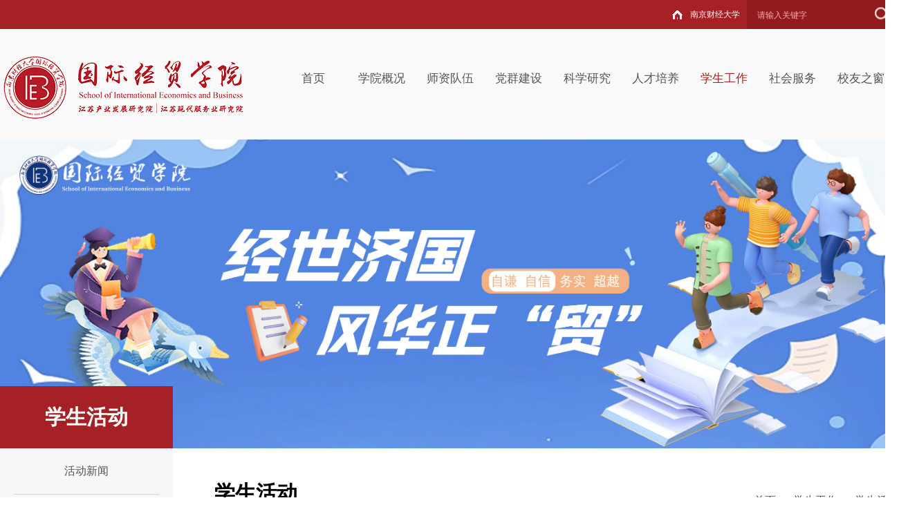

--- FILE ---
content_type: text/html
request_url: http://gmxy.nufe.edu.cn/xsgz/xshd/97.htm
body_size: 3814
content:
<!DOCTYPE html>
<html lang="en">

<head>
    <meta charset="UTF-8">
    <meta http-equiv="X-UA-Compatible" content="IE=edge">
    <title>学生活动-南京财经大学国际经贸学院、江苏产业发展研究院、江苏现代服务业研究院（现代服务业协同创新中心办公室挂靠）</title><META Name="keywords" Content="南京财经大学国际经贸学院、江苏产业发展研究院、江苏现代服务业研究院（现代服务业协同创新中心办公室挂靠）,学生活动" />

    <link rel="stylesheet" href="../../css/banner.css">
    <link rel="stylesheet" href="../../css/index.css">
    <!--[if lte IE 9]>
    <script src="../../js/jquery_ie8.js"></script>
    <![endif]-->
<!--Announced by Visual SiteBuilder 9-->
<link rel="stylesheet" type="text/css" href="../../_sitegray/_sitegray_d.css" />
<script language="javascript" src="../../_sitegray/_sitegray.js"></script>
<!-- CustomerNO:77656262657232307764465550555742000000024e5c -->
<link rel="stylesheet" type="text/css" href="../../sj_list.vsb.css" />
<script type="text/javascript" src="/system/resource/js/counter.js"></script>
<script type="text/javascript">_jsq_(1041,'/sj_list.jsp',-1,1934223258)</script>
</head>

<body class="isSub">
<!-- doc-wrap -->
<div id="doc-wrap">
   <header class="clearfix">
        <div class="thead clearfix">
            <div class="w clearfix">
                <div class="fr">
                   <script language="javascript" src="/system/resource/js/dynclicks.js"></script><script language="javascript" src="/system/resource/js/openlink.js"></script>   <a href="http://www.nufe.edu.cn/" target="_blank" title="" onclick="_addDynClicks(&#34;wburl&#34;, 1934223258, 86272)">南京财经大学</a>

                   <script type="text/javascript">
    function _nl_ys_check(){
        
        var keyword = document.getElementById('showkeycode1081399').value;
        if(keyword==null||keyword==""){
            alert("请输入你要检索的内容！");
            return false;
        }
        if(window.toFF==1)
        {
            document.getElementById("lucenenewssearchkey1081399").value = Simplized(keyword );
        }else
        {
            document.getElementById("lucenenewssearchkey1081399").value = keyword;            
        }
        var  base64 = new Base64();
        document.getElementById("lucenenewssearchkey1081399").value = base64.encode(document.getElementById("lucenenewssearchkey1081399").value);
        new VsbFormFunc().disableAutoEnable(document.getElementById("showkeycode1081399"));
        return true;
    } 
</script>
<form action="../../sewrch.jsp?wbtreeid=1041" method="post" id="au1a" name="au1a" onsubmit="return _nl_ys_check()" style="display: inline">
 <input type="hidden" id="lucenenewssearchkey1081399" name="lucenenewssearchkey" value=""><input type="hidden" id="_lucenesearchtype1081399" name="_lucenesearchtype" value="1"><input type="hidden" id="searchScope1081399" name="searchScope" value="0">

<input type="text" placeholder="请输入关键字" name="showkeycode" id="showkeycode1081399">
 <input type="submit" value="">
 
</form>



<script language="javascript" src="/system/resource/js/base64.js"></script><script language="javascript" src="/system/resource/js/formfunc.js"></script>

                </div>
            </div>
        </div>
        <div class="tbody clearfix">
            <div class="w clearfix">
                <div class="logo fl">
                   
<!-- 网站logo图片地址请在本组件"内容配置-网站logo"处填写 -->
<a href="../../index.htm" title="南京财经大学国际贸易"><img src="../../images/gmlogo.png">
</a>
                </div>
                <ul class="menu fr">
                     <li><a href="../../index.htm">首页</a></li>
        <li class="">
            <a href="../../xykg.htm">学院概况</a>
                <ul>
                        <li><a href="../../xykg/xyjj.htm">学院简介</a></li>
                        <li><a href="../../xykg/xyld1.htm">学院领导</a></li>
                        <li><a href="../../xykg/zzjg1/xyzl.htm">组织机构</a></li>
                        <li><a href="../../xykg/lsyg.htm">历史沿革</a></li>
                </ul>
        </li>
        <li class="">
            <a href="../../szdw.htm">师资队伍</a>
                <ul>
                        <li><a href="../../szdw/js.htm">教授</a></li>
                        <li><a href="../../szdw/fjs.htm">副教授</a></li>
                        <li><a href="../../szdw/js1.htm">讲师</a></li>
                        <li><a href="../../szdw/sss.htm">硕士生导师</a></li>
                        <li><a href="../../szdw/bss.htm">博士生导师</a></li>
                        <li><a href="../../szdw/xzry.htm">行政人员</a></li>
                        <li><a href="../../szdw/xgdw.htm">学工队伍</a></li>
                </ul>
        </li>
        <li class="">
            <a href="../../dqjs.htm">党群建设</a>
                <ul>
                        <li><a href="../../dqjs/dqfc.htm">党群风采</a></li>
                        <li><a href="../../dqjs/zzfz.htm">组织发展</a></li>
                        <li><a href="../../dqjs/llxx.htm">理论学习</a></li>
                        <li><a href="../../dqjs/ggw.htm">关工委</a></li>
                        <li><a href="../../dqjs/zdwj.htm">制度文件</a></li>
                </ul>
        </li>
        <li class="">
            <a href="../../kxyj.htm">科学研究</a>
                <ul>
                        <li><a href="../../kxyj/kydt.htm">科研动态</a></li>
                        <li><a href="../../kxyj/kycg.htm">科研成果</a></li>
                        <li><a href="../../kxyj/jscyfzyjy.htm">江苏产业发展研究院</a></li>
                        <li><a href="../../kxyj/jsxdfwyyjy.htm">江苏现代服务业研究院</a></li>
                </ul>
        </li>
        <li class="">
            <a href="../../rcpy.htm">人才培养</a>
                <ul>
                        <li><a href="../../rcpy/bks/zyjs.htm">本科生培养</a></li>
                        <li><a href="../../rcpy/ssspy/xkjs.htm">硕士生培养</a></li>
                        <li><a href="../../rcpy/gsspy/xkjs.htm">博士生培养</a></li>
                </ul>
        </li>
        <li class="hover">
            <a href="../../xsgz.htm">学生工作</a>
                <ul>
                        <li><a href="../xytw.htm">学院团委</a></li>
                        <li><a href="../xshd.htm">学生活动</a></li>
                        <li><a href="../jygz.htm">就业工作</a></li>
                        <li><a href="../zlxz.htm">资料下载</a></li>
                </ul>
        </li>
        <li class="">
            <a href="../../shfw.htm">社会服务</a>
                <ul style="width:188%;">
                        <li><a href="../../shfw/fzgh_zxbgyj.htm">发展规划、咨询报告研究</a></li>
                </ul>
        </li>
        <li class="">
            <a href="../../xyzc.htm">校友之窗</a>
                <ul>
                        <li><a href="../../xyzc/xyfc.htm">校友风采</a></li>
                </ul>
        </li>
 </ul>
            </div>

        </div>
    </header>
    <!-- header-wrap //-->
    <!-- container-wrap -->
    <main id="container-wrap">
        <!-- svisual-wrap -->
        <div id="svisual-wrap" class="svisual-wrap">
            <div id="visImgWrap">
                <div id="visImg">
                             

             
                        <img src="../../images/123456.jpg" border="0">
             
   

                </div>
            </div>
        </div>
        <!-- svisual-wrap //-->
        <div class="w">
            <div id="side-wrap">
                <div class="submenu" id="leftmenu">
                    <div class="lm-tit">
                          <h1>学生活动</h1>
                    </div>
                    <div class="submenu-wr">
                       <ul>
    <li><a href="hd.htm" title="活动新闻">活动新闻</a></li>
    <li><a href="ssfc.htm" title="师生风采">师生风采</a></li>
</ul>
                    </div>
                </div>
            </div>
            <div id="container">
                <!-- contents -->
                <div id="contents">
                    <!-- cont-top -->
                    <div class="cont-top">
                       <h2 class="cont-tit">学生活动</h2>
                        <div class="cont-navi">
                            <ul>
                 
                <li class="home"><a href="../../index.htm"><span>首页</span></a></li>
         
                <li class="mn_l1"><a href="../../xsgz.htm"><span>学生工作</span></a></li>
         
                <li class="mn_l1"><a href="../xshd.htm"><span>学生活动</span></a></li>
</ul>


                        </div>
                    </div>
                    <!-- cont-top //-->
                    <div id="cont" class="pg-">
                        <div class="newsList">
                  

<script language="javascript" src="/system/resource/js/ajax.js"></script>

<ul>
           <li>
            <span class="title"><a href="../../info/1044/6310.htm" target="_blank" title="“手舞心灵，向光而行”音乐手语舞台剧初赛顺利开展" class="btn_bbsDetail">“手舞心灵，向光而行”音乐手语舞台剧初赛顺利开展</a></span>
            <span class="date">2024-06-04</span>
        </li>
        <li>
            <span class="title"><a href="../../info/1044/6309.htm" target="_blank" title="“手舞心灵，向光而行”音乐手语舞台剧决赛顺利开展" class="btn_bbsDetail">“手舞心灵，向光而行”音乐手语舞台剧决赛顺利开展</a></span>
            <span class="date">2024-06-03</span>
        </li>
        <li>
            <span class="title"><a href="../../info/1044/6306.htm" target="_blank" title="“手绘廉心，风正有我”主题活动顺利开展" class="btn_bbsDetail">“手绘廉心，风正有我”主题活动顺利开展</a></span>
            <span class="date">2024-06-03</span>
        </li>
        <li>
            <span class="title"><a href="../../info/1041/6285.htm" target="_blank" title="国际经贸学院“青果宣讲团”开展社区红色宣讲活动" class="btn_bbsDetail">国际经贸学院“青果宣讲团”开展社区红色宣讲活动</a></span>
            <span class="date">2024-06-02</span>
        </li>
        <li>
            <span class="title"><a href="../../info/1041/6320.htm" target="_blank" title="“夏日腾跃”——我院趣味运动会顺利举办" class="btn_bbsDetail">“夏日腾跃”——我院趣味运动会顺利举办</a></span>
            <span class="date">2024-06-01</span>
        </li>
        <li>
            <span class="title"><a href="../../info/1041/6317.htm" target="_blank" title="我院羽毛球、足球双双喜夺亚军！" class="btn_bbsDetail">我院羽毛球、足球双双喜夺亚军！</a></span>
            <span class="date">2024-06-01</span>
        </li>
        <li>
            <span class="title"><a href="../../info/1041/6248.htm" target="_blank" title="我院开展“有爱无碍”全国助残日志愿活动" class="btn_bbsDetail">我院开展“有爱无碍”全国助残日志愿活动</a></span>
            <span class="date">2024-05-20</span>
        </li>
        <li>
            <span class="title"><a href="../../info/1041/6250.htm" target="_blank" title="薪火相传担使命，青春奋进新社区——我院开展革命老党员进社区活动" class="btn_bbsDetail">薪火相传担使命，青春奋进新社区——我院开展革命老党员进社区活动</a></span>
            <span class="date">2024-05-21</span>
        </li>
        <li>
            <span class="title"><a href="../../info/1041/6221.htm" target="_blank" title="“青柠实践——2024年大学生看建邺”企业行活动" class="btn_bbsDetail">“青柠实践——2024年大学生看建邺”企业行活动</a></span>
            <span class="date">2024-05-17</span>
        </li>
        <li>
            <span class="title"><a href="../../info/1041/6254.htm" target="_blank" title="国际经贸学院“青果宣讲团”进校园活动顺利开展" class="btn_bbsDetail">国际经贸学院“青果宣讲团”进校园活动顺利开展</a></span>
            <span class="date">2024-05-15</span>
        </li>
</ul>
<div class="board-list-paging">
        <div class="pagelist">
                      <link rel="stylesheet" Content-type="text/css" href="/system/resource/css/pagedown/sys.css"><div class="pb_sys_common pb_sys_normal pb_sys_style2" style="margin-top:30px;text-align:center;"><span class="p_pages"><span class="p_first p_fun"><a href="../xshd.htm">首页</a></span><span class="p_prev p_fun"><a href="98.htm">上页</a></span><span class="p_no"><a href="../xshd.htm">1</a></span><span class="p_dot">...</span><span class="p_no"><a href="99.htm">16</a></span><span class="p_no"><a href="98.htm">17</a></span><span class="p_no_d">18</span><span class="p_no"><a href="96.htm">19</a></span><span class="p_no"><a href="95.htm">20</a></span><span class="p_dot">...</span><span class="p_no"><a href="1.htm">114</a></span><span class="p_next p_fun"><a href="96.htm">下页</a></span><span class="p_last p_fun"><a href="1.htm">尾页</a></span></span></div>
        </div>
</div><script>_showDynClickBatch(['dynclicks_u9_6310','dynclicks_u9_6309','dynclicks_u9_6306','dynclicks_u9_6285','dynclicks_u9_6320','dynclicks_u9_6317','dynclicks_u9_6248','dynclicks_u9_6250','dynclicks_u9_6221','dynclicks_u9_6254'],[6310,6309,6306,6285,6320,6317,6248,6250,6221,6254],"wbnews", 1934223258)</script>
                        </div>
                    </div>
                </div>
                <!-- contents //-->
            </div>
        </div>
    </main>
   <footer>
        <div class="contactUs">
            <div class="w">
                <div>
                           
      
               
                        <img src="../../images/gmdblogo.png" border="0">
             
     

                   <script language="javascript" src="/system/resource/js/news/mp4video.js"></script>
<p>通讯地址：江苏省南京市亚东新城区文苑路3号 <br> 邮编：210023 电话&传真：025-86718233 </p>
                </div>
                <span class="friendlink">
                    友情链接
                    <UL>
    <LI><a href="http://www.nufe.edu.cn/" title="" onclick="_addDynClicks(&#34;wburl&#34;, 1934223258, 86282)">南京财经大学</a></li>
</UL>
                </span>
            </div>
        </div>
        <div class="copyright">
            <!-- 版权内容请在本组件"内容配置-版权"处填写 -->
<p>版权所有：南京财经大学国际经贸学院</p>
        </div>
    </footer>
</div>
<script src="../../js/jquery.min.js"></script>
<script src="../../js/index.js"></script>
</body>
</html>


--- FILE ---
content_type: text/css
request_url: http://gmxy.nufe.edu.cn/css/index.css
body_size: 9333
content:
@charset "utf-8";
@import url(base.css);
* a,
* p {
  font-size: 16px;
  color: #5c5252;
}
* .w {
  width: 1300px;
  margin: 0 auto;
}
* img {
  border: none;
  display: block;
}
* .title_multiplexing {
  padding-left: 46px;
  background-repeat: no-repeat;
  background-position: left center;
  line-height: 30px;
  font-size: 30px;
  margin-bottom: 20px;
  color: #ce1920;
  display: flex;
  position: relative;
}
* .more_btn {
  position: absolute;
  right: 0;
  top: 0;
  margin-top: 16px;
  font-size: 14px;
  padding-left: 47px;
  background: url(../images/icon2.png) no-repeat left;
  color: #a6a6a6;
}
* .more_btn:hover {
  background-image: url(../images/icon2_active.png);
  color: #ce1920;
}
body {
  margin: 0;
  padding: 0;
  min-width: 1300px;
}
body header .thead {
  background-color: #a62126;
}
body header .thead div a {
  line-height: 42px;
  color: #ffffff;
  display: block;
  padding-left: 26px;
  background: url(../images/home.png) no-repeat left center;
  font-size: 12px;
  float: left;
  margin-right: 10px;
}
body header .thead div form {
  display: inline-block;
  position: relative;
}
body header .thead div form input[type="text"] {
  width: 220px;
  height: 42px;
  background: #921b1f;
  padding: 0px 35px 0px 15px;
  box-sizing: border-box;
  color: #ffffff;
}
body header .thead div form input[type="text"]::placeholder {
  color: #f6abae;
  font-size: 12px;
  line-height: 42px;
}
body header .thead div form input[type="submit"] {
  position: absolute;
  right: 10px;
  top: 50%;
  transform: translateY(-50%);
  width: 22px;
  height: 22px;
  background: url(../images/search.png) no-repeat center center;
}
body header .tbody {
  background-color: #f9f9f9;
}
body header .tbody .logo {
  width: 31%;
}
body header .tbody .logo a img {
  margin: 30px 0 24px 0;
}
body header .tbody .menu {
  margin-top: 63px;
  width: 69%;
}
body header .tbody .menu a:hover {
  color: #1a2435;
  font-weight: bold;
}
body header .tbody .menu a:hover:hover {
  color: #a62126;
}
body header .tbody .menu > li {
  width: 99px;
  float: left;
  text-align: center;
  position: relative;
  z-index: 999;
}
body header .tbody .menu > li > a {
  padding: 0 00px 60px 0;
  font-size: 17px;
}
body header .tbody .menu > li.hover > a{color:#a62126;}
body header .tbody .menu > li ul {
  position: absolute;
  left: 50%;
  transform: translateX(-50%);
  top: 6px;
  margin-top: 60px;
  background-color: #eee;
  font-size: 16px;
  line-height: 40px;
  color: #5a5657;
  width: 170%;
  border-top: 1px solid #fcfcfc;
  display: none;
}
body header .tbody .menu > li li {
  text-align: center;
  position: relative;
  white-space: nowrap;
}
body header .tbody .menu > li li:first-child:after {
  content: '';
  position: absolute;
  left: 50%;
  top: -11px;
  width: 0px;
  height: 0px;
  transform: translateX(-50%);
  border-left: 10px solid transparent;
  border-right: 10px solid transparent;
  border-bottom: 10px solid #ffffff;
  display: none;
}
body header .tbody .menu > li:hover ul {
  display: block;
}
body header .tbody .menu > li:hover ul li:first-child::after {
  display: block;
}
body header .tbody .menu > li:last-child {
  padding-right: 0;
}
body .banner {
  clear: both;
  width: 100%;
}
.banner img{width:100%;}
body .banner .single-item {
  position: relative;
}
body .banner .single-item div a img {
  width: 100%;
}
body .banner .single-item .slick-dots {
  position: absolute;
  left: 50%;
  bottom: 33px;
  transform: translateX(-50%);
  display: flex;
  justify-content: space-between;
}
body .banner .single-item .slick-dots button {
  display: none;
}
body .banner .single-item .slick-dots li {
  width: 11px;
  height: 11px;
  background-color: #ffffff;
  border-radius: 11px;
  margin: 0 3px;
}
body .banner .single-item .slick-dots li.slick-active {
  background-color: #e68815;
}
body .banner .single-item .slick-arrow {
  position: absolute;
  width: 30px;
  height: 57px;
  transform: translateY(-50%);
  z-index: 999;
  top: 50%;
}
body .banner .single-item .slick-next {
  right: 162px;
  background: url(../images/right.png) no-repeat center;
}
body .banner .single-item .slick-prev {
  left: 162px;
  background: url(../images/left.png) no-repeat center;
}
body .newsTrends {
  padding-top: 60px;
  background: url(../images/newsTrends_bg.png) no-repeat center center;
}
body .newsTrends .title_multiplexing {
  background: url(../images/icon1.png) no-repeat left top;
}
body .newsTrends > div .news_main {
  display: flex;
  margin-bottom: 60px;
  justify-content: space-between;
}
body .newsTrends > div .news_main .news_main_l {
  margin-top: 17px;
  flex: 1;
  margin-right: 22px;
  height: 430px;
}
body .newsTrends > div .news_main .news_main_l .slider {
  width: 662px;
  height: 100%;
}
body .newsTrends > div .news_main .news_main_l .slider .slick-list {
}




.news_main .slick-slide {
 position: relative; 
}
body .newsTrends > div .news_main .news_main_l img{width:100%;height:429px;}
body .newsTrends > div .news_main .news_main_l .slider .slick-list .slick-slide a .tmb {
  width: 100%;
  position: absolute;
  bottom: 0px;
  left: 0px;
  color: #ffffff;
  font-size: 18px;
  height: 123px;
  background:url(../images/tma1_02.png) no-repeat;
}
body .newsTrends > div .news_main .news_main_l .slider .slick-list .slick-slide a .tmb p{color:#fff;padding:0 20px;font-size: 22px;margin-top: 75px;width: 100%;display: block;}
body .newsTrends > div .news_main .news_main_l .slider .slick-dots {
  position: absolute;
  left: 50px;
  bottom: 70px;
  transform: translateX(-50%);
  display: flex;
  justify-content: space-between;
}
body .newsTrends > div .news_main .news_main_l .slider .slick-dots button {
  display: none;
}
body .newsTrends > div .news_main .news_main_l .slider .slick-dots li {
  width: 11px;
  height: 11px;
  background-color: #ffffff;
  border-radius: 11px;
  margin: 0 3px;
}
body .newsTrends > div .news_main .news_main_l .slider .slick-dots li.slick-active {
  background-color: #e68815;
}
body .newsTrends > div .news_main .news_main_r li {
  line-height: 50px;
}
body .newsTrends > div .news_main .news_main_r li a {
  display: flex;
}
body .newsTrends > div .news_main .news_main_r li a i {

padding-left: 22px;

background: url(../images/alarm.png) no-repeat left center;

margin-right: 5px;

font-style: normal;

font-size: 14px;

width: 50px;
}
body .newsTrends > div .news_main .news_main_r li a p {
  width: 540px;
  overflow: hidden;
  white-space: nowrap;
  text-overflow: ellipsis;
  font-size: 17px;
}
body .newsTrends > div .news_main .news_main_r li:hover a i,
body .newsTrends > div .news_main .news_main_r li:hover a p {
  color: #ce1920;
}
body .newsTrends > div .news_main .news_main_r li:hover i {
  background: url(../images/alarm_hover.png) no-repeat left center;
}
body .column {
  background: url(../images/column_bg.png) no-repeat center;
  height: 615px;
}
body .column .w {
  display: flex;
  padding-top: 45px;
}
body .column .w div {
  flex: 1;
  position: relative;
}
body .column .w div > ul {
  display: flex;
  border-bottom: 1px solid #ce1920;
  height: 50px;
  position: relative;
}
body .column .w div > ul > li {
  font-size: 22px;
  line-height: 34px;
  color: #a6a6a6;
  padding-bottom: 12px;
  cursor: pointer;
}
body .column .w div > ul > li img:nth-child(2) {
  display: none;
}
body .column .w div > ul > li > a {
  position: absolute;
  right: 0;
  top: 0;
  font-size: 14px;
  color: #a6a6a6;
  padding-left: 46px;
  background: url(../images/icon2.png) no-repeat left center;
  display: none;
}
body .column .w div > ul > li > a:hover {
  background-image: url(../images/icon2_active.png);
}
body .column .w div > ul > li > img {
  display: inline;
  margin-right: 10px;
  width: 27px;
  margin-top: 5px;
}
body .column .w div > ul > li > img:nth-child(2) {
  display: none;
}
body .column .w div > ul > li.two {
  margin-left: 30px;
}
body .column .w div > ul > li.active {
  color: #ce1920;
  border-bottom: 3px solid #ce1920;
}
body .column .w div > ul > li.active > ul {
  display: block;
}
body .column .w div > ul > li.active > a {
  display: block;
}
body .column .w div > ul > li.active > img:nth-child(1) {
  display: none;
}
body .column .w div > ul > li.active > img:nth-child(2) {
  display: inline;
}
body .column .w div > ul > li > ul {
  position: absolute;
  left: 0;
  top: 67px;
  display: none;
}
body .column .w div > ul > li > ul > li {
  padding-bottom: 15px;
  border-bottom: 1px solid #eaeaea;
  font-size: 16px;
  /* height: 90px; */
  padding: 17px 0px;
}
body .column .w div > ul > li > ul > li a {
  line-height: 28px;
  display: flex;
}
body .column .w div > ul > li > ul > li a i {
  display: inline-block;
  text-align: center;
  width: 45px;
  line-height: 45px;
  height: 45px;
  border-radius: 5px;
  background-color: #f7f7fc;
  margin-right: 14px;
  color: #ce1920;
  font-size: 26px;
  font-family: '楷体';
  margin-top: 8px;
}
body .column .w div > ul > li > ul > li a span {
  display: block;
  text-align: center;
  font-size: 12px;
}
body .column .w div > ul > li > ul > li a span.one {
  /* width: 32px; */
  margin-right: 15px;
  color: #ce1920;
  font-family: '楷体';
  font-size: 17px;
  line-height: 22px;
  margin-top: 7px;
}
body .column .w div > ul > li > ul > li a span:last-child {
  height: 56px;
  font-size: 16px;
  text-align: left;
  width: 300px;
  overflow: hidden;
  text-overflow: ellipsis;
  display: -webkit-box;
  -webkit-line-clamp: 2;
  -webkit-box-orient: vertical;
}
body .column .w div > ul > li > ul > li:hover a {
  color: #ce1920;
}
body .column .w div > ul > li > ul > li:hover a i {
  color: #ffffff;
  background-color: #ce1920;
}
body .column .column_center {
  margin: 0 20px;
}
body .column .column_right > ul > li:nth-child(1) .column_right_pic {
  margin-right: 20px;
  /* height: 180px; */
}

body .column .column_right > ul > li:nth-child(1) .column_right_pic > a img {
  height: 121px;
  width:166px;
  object-fit: cover;
}
body .column .column_right > ul > li:nth-child(1) .column_right_pic > a > div {
  width: 100%;
  padding-left: 20px;
}
body .column .column_right > ul > li:nth-child(1) .column_right_pic > a > div > p {
  margin-top: 10px;
  font-weight: bolder;
  width: 230px;
}
body .column .column_right > ul > li:nth-child(1) .column_right_pic > a > div span {
  color: #8d8d8d;
  margin-top: 26px;
  width: 230px;
  font-size: 12px;
}
body .column .column_right > ul > li:nth-child(1) .column_right_pic > a:hover div p {
  color: #ce1920;
}
body .column .column_right > ul > li:nth-child(1) .column_right_pic > a:hover div span {
  color: #ce1920;
}
body .trends .w {
  padding-top: 42px;
}
body .trends .w .title_multiplexing {
  background-image: url(../images/icon9.png);
  padding-bottom: 17px;
  border-bottom: 1px solid #ce1920;
  background-position: top left;
  position: relative;
}
body .trends .w .title_multiplexing::after {
  content: "";
  width: 165px;
  height: 3px;
  position: absolute;
  bottom: 0;
  left: 0;
  background-color: #ce1920;
}
body .trends .w .title_multiplexing .more_btn {
  margin-top: 0;
}
body .trends .w .slider {
  position: relative;
  margin-top: 22px;
  padding: 0;
  width: 1300px;
}
body .trends .w .slider .slick-list {
  padding: 0;
  margin: 0 -10px;
}
body .trends .w .slider .slick-list .slick-slide {
  margin: 0 10px;
}
body .trends .w .slider .slick-list .slick-slide a p {
  width: 100%;
  font-size: 15px;
  line-height: 28px;
  margin: 11px 0;
  height: 56px;
  overflow: hidden;
  /* 超出隐藏 */
  text-overflow: ellipsis;
  /* 文本超出呈现方式：省略号 */
  display: -webkit-box;
  /* 盒模型 */
  -webkit-line-clamp: 2;
  /* 限制文本行数 */
  -webkit-box-orient: vertical;
  /* 盒内子元素布局方向 */
}
body .trends .w .slider .slick-list .slick-slide a img {
  width: 100%;
  height: 206px;
  object-fit: cover;
}
body .trends .w .slider .slick-arrow {
  width: 50px;
  height: 99px;
  position: absolute;
  top: 45%;
  transform: translateY(-50%);
  z-index: 100;
  background-position: left top;
  background-repeat: no-repeat;
}
body .trends .w .slider .slick-arrow.slick-prev {
  left: -85px;
  background-image: url(../images/left_btn.png);
}
body .trends .w .slider .slick-arrow.slick-next {
  right: -85px;
  background-image: url(../images/right_btn.png);
}
body footer .contactUs {
  padding: 73px 0 78px;
  background-color: #951d21;
  background: url(../images/contactUs_bg.png) no-repeat center center;
}
body footer .contactUs .w {
  display: flex;
  justify-content: space-between;
}
body footer .contactUs .w > div {
  display: flex;
}
body footer .contactUs .w > div p {
  margin-left: 24px;
  width: 290px;
  font-size: 14px;
  line-height: 38px;
  color: #e2c2c3;
}
body footer .contactUs .w .friendlink {
  display: block;
  width: 278px;
  height: 45px;
  line-height: 45px;
  padding-left: 16px;
  color: #111010;
  position: relative;
  background: url(../images/hotLink.png) no-repeat right 13px center #fff6f3;
  font-size: 16px;
}
body footer .contactUs .w .friendlink ul {
  position: absolute;
  background-color: #fff6f3;
  width: 100%;
  left: 0;
  padding-left: 16px;
  box-sizing: border-box;
  display: none;
}
body footer .contactUs .w .friendlink:hover {
  background-image: url(../images/hotLink_hover.png);
}
body footer .contactUs .w .friendlink:hover ul {
  display: block;
}
body footer .copyright {
  background-color: black;
  height: 59px;
  line-height: 59px;
  font-size: 14px;
  text-align: center;
}
body footer .copyright p {
  color: #c7c7c7;
}
@media only screen and (max-width: 1500px) {
  body .trends .w .slider .slick-arrow {
    display: none !important;
  }
}

/*二级页面banner*/
#svisual-wrap {
  width: 100%;
  overflow: hidden;
  position: relative;
}

#svisual-wrap #visImgWrap {
  position: relative;
  height: 100%;
  margin: 0 auto
}

#svisual-wrap #visImgWrap #visImg img {
  width: 100%;
  height: 100%;
  transform: scale(1.2);
  transition: transform 3s ease;
}

#svisual-wrap #visImgWrap #visImg:after {
  content: "";
  display: block;
  position: absolute;
  top: 0;
  left: 50%;
  margin-left: -1000px;
  width: 2000px;
  height: 100%;
  background: #a10000;
  -webkit-transform: translateX(0);
  -moz-transform: translateX(0);
  transform: translateX(0);
}

.loaded #svisual-wrap #visImgWrap #visImg:after {
  -webkit-transform: translateX(100%);
  -moz-transform: translateX(100%);
  transform: translateX(100%);
  -webkit-transition: all .4s cubic-bezier(.44,.03,.84,.68);
  -moz-transition: all .4s cubic-bezier(.44,.03,.84,.68);
  transition: all .4s cubic-bezier(.44,.03,.84,.68);
}

.loaded #svisual-wrap #visImgWrap #visImg img {
  transform: scale(1);
}

/*container-wrap*/
#container-wrap {
  position: relative
}

#container {margin-left: 310px;}

#container:after {
  content: "";
  display: block;
  width: 100%;
  height: 0;
  clear: both
}

/* side-wrap */
#side-wrap {
  display: block;
  position: relative;
  width: 250px;
  float: left;
  z-index: 2;
  padding-bottom: 20px;
  background: #f7f7f7;
}

.submenu .lm-tit {
  top: -90px;
  left: 0;
  width: 100%;
  text-align: center;
  color: #fff;
  transition: .5s;
  position: absolute;
  padding: 24px 0;
  background: #a62126;
}

.submenu .lm-tit h1 {
  display: block;
  font-size: 30px;
  line-height: 42px;
  opacity: 0;
  transform: translateY(30px);
  transition: all .6s ease .6s;
}

.submenu .lm-tit p {
  display: block;
  font-size: 17px;
  text-shadow: 0 0 5px rgb(0 0 0 / 70%);
  opacity: 0;
  transform: translateY(40px);
  transition: all .6s ease 1s;
}

.submenu .submenu-wr {
  width: 100%;
  text-align: center;
  padding: 0 20px;
  box-sizing: border-box;
}

.submenu .submenu-wr ul {

}
.submenu .submenu-wr ul li{border-bottom: 1px solid #d8d3d3;}
.submenu .submenu-wr ul li a{

  display: block;

  padding: 15px 0;

  margin: 10px 0;
}
.submenu .submenu-wr ul li.hover a{color:#a62126;}
.submenu .submenu-wr ul li a span{

  font-size: 18px;

  font-weight: 500;
}
.submenu .submenu-wr ul li.isOver a{color: #FFF;background: #a62126;}
.submenu .submenu-wr ul li.isOver a span{

}
.loaded .submenu .lm-tit h1 {
  opacity: 1;
  transform: translateY(0);
}


/*---------------------------------------------------*/

.submenu #cont-navi ul {
  display: block
}

.submenu #cont-navi ul li {
  display: block
}

.submenu #cont-navi ul li a {
  display: block;
  position: relative;
  color: #fff;
  font-size: 15px;
  letter-spacing: -.05em;
  padding: 16px 0;
}

.submenu #cont-navi ul li a span {
  display: block;
  margin: 0 0 0 15px
}

.submenu #cont-navi ul li a:hover,.submenu #cont-navi ul li a:focus {
  background-color: #b31f23;
}

.submenu #cont-navi li a:before {
  content: "";
  display: block;
  position: absolute;
  width: 100%;
  height: 1px;
  left: 0;
  top: 0;
  background-color: #e9474c;
}

.submenu #cont-navi ul li a:hover:after,.submenu #cont-navi ul li a:focus:after {
  content: "";
  display: block;
  position: absolute;
  width: 5px;
  height: 9px;
  right: 20px;
  top: 50%;
  margin: -4.5px 0 0 0;
}

/* contents */
#contents {
  display: block;
  width: 100%;
  line-height: 1.6;
  word-break: break-all
}

#contents .cont-top {
  display: block;
  position: relative;
  overflow: hidden;
  padding: 50px 0 0;
  border-bottom: 1px solid #EEE;
}

#contents .cont-top .cont-tit {
  display: block;
  float: left;
  font-size: 30px;
  color: #000000;
  font-weight: bold;
  line-height: 1;
  padding-bottom: 15px;
  border-bottom: 4px solid #a62126;
}

#contents .cont-top .cont-navi {
  display: block;
  bottom: 10px;
  right: 0;
  position: absolute;
}

#contents .cont-top .cont-navi ul {
  display: block;
  overflow: hidden;
line-height: 25px;
}

#contents .cont-top .cont-navi ul li {
  display: block;
  float: left;
  position: relative;
  padding: 0 0 0 15px;
  margin: 0 0 0 10px
}

#contents .cont-top .cont-navi ul li.home {
  padding: 0;
  margin: 0;
}

#contents .cont-top .cont-navi ul li.home:before {
  display: none
}

#contents .cont-top .cont-navi ul li.home a {
}

#contents .cont-top .cont-navi ul li.home a i {
  margin-right: 5px;
  color: #111;
  vertical-align: -3px;
}

#contents .cont-top .cont-navi ul li:before {
  content: "";
  display: block;
  position: absolute;
  width: 7px;
  height: 1px;
  left: 0;
  top: 50%;
  background: #111;
}

/* contents */
#contents #cont {display:block;margin: 10px 0 50px;min-height:600px}
#contents #cont .contents_view_wrap{}
#contents #cont .contents_view_wrap .ViewBox{margin: 40px 0;padding-bottom: 15px;border-bottom: 1px solid #EEE;}
#contents #cont .contents_view_wrap .ViewBox .ViewTit{color: #000;font-size: 30px;font-weight: 700;line-height: normal;}
#contents #cont .contents_view_wrap .ViewBox .ViewTit h3{color: #000;font-size: 30px;font-weight: 700;line-height: normal;}
#contents #cont .contents_view_wrap .ViewBox .viewTitWinfo{color: #666;font-size: .889em;margin-top: 20px;text-align: center;}
#contents #cont .contents_view_wrap .ViewBox .viewTitWinfo span{padding: 0 0 0 10px;margin: 0 0 0 5px;line-height: 1;position: relative;display: inline-block;}
#contents #cont .contents_view_wrap .ViewBox .viewTitWinfo span::before{content:'';width:1px;height: 65%;background:#ddd;display: inline-block;top: 3px;left: 0;position: absolute;}
#contents #cont .contents_view_wrap .ViewBox .viewTitWinfo span:first-child{margin: 0;padding: 0;}
#contents #cont .contents_view_wrap .ViewBox .viewTitWinfo span:first-child::before{display:none}
#contents #cont .contents_view_wrap .ViewBox .viewTitWinfo span.source{}
#contents #cont .contents_view_wrap .ViewBox .viewTitWinfo span.author{}
#contents #cont .contents_view_wrap .ViewBox .viewTitWinfo span.edit{}
#contents #cont .contents_view_wrap .ViewBox .viewTitWinfo span.date{}
#contents #cont .contents_view_wrap .ViewBox .viewTitWinfo span.hit{}
#contents #cont .ViewInner{font-size: 20px;line-height: 2;position: relative;overflow: hidden;}
#contents #cont .ViewInner p{text-indent: 2em;margin-bottom: 16px;font-size: 18px;text-align: justify;}
#contents #cont .ViewInner p.vsbcontent_img{
    text-align: center;
}
#contents #cont .ViewInner p img,#contents #cont .ViewInner p video{}
#contents #cont .ViewPagination {display:block;position:relative;width:100%;border-top: 1px solid #EEE;border-bottom: 1px solid #EEE;margin-top: 50px;margin-bottom:40px;}
#contents #cont .ViewPagination ul {position:relative;width:100%;overflow:hidden;padding:0;}
#contents #cont .ViewPagination li {width: 100%;height:100%;box-sizing:border-box;text-align: left;}
#contents #cont .ViewPagination li a {display:block;position:relative;overflow:hidden;white-space:nowrap;text-overflow:ellipsis;padding: 15px 0 15px 0;}
#contents #cont .ViewPagination li .ico {position:absolute;top:0;right:0;overflow:hidden;width: 30px;height: 100%;display: flex;justify-content: center;flex-direction: column;}
#contents #cont .ViewPagination li .ico i{font-size: 28px;}
#contents #cont .ViewPagination li .lbl {font-weight:500;display:block;font-size: 1em;}
#contents #cont .ViewPagination li .subject {font-weight:300;font-size: 1em;display:block;white-space: break-spaces;text-overflow:ellipsis;overflow:hidden;margin-top:0;}
#contents #cont .ViewPagination li .date {display:none}
#contents #cont .ViewPagination li:first-child {text-align:left;border-bottom: 1px solid #eee;}
#contents #cont .ViewPagination li:first-child a {}
#contents #cont .ViewPagination li:first-child .ico {right: 0;}
#contents #cont .ViewInner table{width: 99%;}
#contents #cont .ViewInner table tr td{padding: 10px;border: 1px solid #ccc;}
#contents #cont .ViewInner table tr td p{text-indent: 0;margin: 0;font-size: 16px;}
#contents #cont .ViewInner table tr td *{color:#000}
#contents #cont img{display:inline-block;max-width: 600px;}
/* table */
.scroltable-wrapper {position:relative;}
.scroltable-container {overflow-x:auto;}
.scroltable-nav {display:none;position:absolute;width: 20px;height:100%;cursor:pointer;z-index: 1;}
.scroltable-nav.scroltable-nav-left { left:0; background:linear-gradient(to left, rgba(255,255,255,0), #fff);}
.scroltable-nav.scroltable-nav-right { right:0; background:linear-gradient(to right, rgba(255,255,255,0), #fff);}
.scroltable-nav.scroltable-nav-left i,.scroltable-nav.scroltable-nav-right i{width: 20px;height: 100%;font-size: 24px;position:absolute;top: 50%;}
.basic_table {width: 99% !important;max-width: 100%  !important;border-collapse: collapse  !important;border-top: #1f1f1f solid 2px  !important;word-break: keep-all!important;line-height: 1.2  !important;margin: 1rem auto;}
.basic_table thead tr th,.basic_table thead tr td {padding:10px 15px; border:#d8d8d8 solid 1px;}
.basic_table tbody tr th,.basic_table tbody tr td {padding: 10px 10px !important;border: #d8d8d8 solid 1px !important;}
.basic_table thead tr th p,.basic_table thead tr td p,.basic_table tbody tr th p,.basic_table tbody tr td p{text-indent: 0 !important;margin-bottom: 0 !important;line-height: 1.8em;}
.basic_table tbody tr td > ul > li{margin:5px 0;}
.basic_table tr th:first-child,.basic_table tr td:first-child{}
.basic_table tr th:last-child,.basic_table tr td:last-child{}
.basic_table th {color:#1f1f1f; background-color:#fbfbfb; vertical-align:middle;}
.basic_table td {color: #1f1f1f !important;text-align: left !important;vertical-align: middle !important;word-break: keep-all !important;}
.basic_table td a{text-decoration:none; color:#454545}
.basic_table td.red{color:#F00}
.basic_table .no_border {border-right-style:none;}
.basic_table .td_center {text-align:center}
.basic_table .td_right {text-align:right}
.basic_table .td_left {text-align:left}
.border_none{border-right:none;}
.basic_table .day{position:relative; display:inline-block; border:#aec5ed solid 1px; padding:5px 10px 5px 60px; background:#e9f1ff; border-radius:3px; margin-left:15px; color:#1461dd;}
.basic_table .day em{position:absolute; display:inline-block; left:-1px; top:-1px; bottom:-1px; background:#1461dd; color:#fff; padding:5px 0; width:50px; text-align:center; font-style:normal; border-top-left-radius:3px; border-bottom-left-radius:3px;}
.basic_table.table_resp th{text-align:left; padding:0 10px;}
.basic_table.table_resp th,.basic_table.table_resp td{display:block; border-left:0; border-right:0; padding:15px; line-height:1.4;}
.basic_table.tbl_st01{border-top:#1e1e1e solid 2px;}
.basic_table.tbl_st01 th {color:#1e1e1e}
.basic_table.tbl_st01 td {color:#464646}
.table_center tbody tr td{text-align:center;}


/** photo */
.photo_wrap{overflow: hidden;}
.photoList {display:flex;flex-flow:row wrap;margin: 0 -1.3%;}
.photoList li {box-sizing:border-box;width: 33.3%;padding: 30px 1.3%;transition: .4s;border-bottom: 1px solid #EEE;}
.photoList li a {display:block;box-sizing:border-box;width:100%;height:100%;transition:all .3s ease}
.photoList li a .thum {position:relative;display:block;width:100%;padding: 0 0 0% 0;background: #000;overflow:hidden;-webkit-transition: .4s -webkit-transform cubic-bezier(.86,0,.07,1),.4s -webkit-box-shadow cubic-bezier(.86,0,.07,1);transition: .4s transform cubic-bezier(.86,0,.07,1),.4s box-shadow cubic-bezier(.86,0,.07,1);transition: .4s transform cubic-bezier(.86,0,.07,1),.4s box-shadow cubic-bezier(.86,0,.07,1),.4s -webkit-transform cubic-bezier(.86,0,.07,1),.4s -webkit-box-shadow cubic-bezier(.86,0,.07,1);}
.photoList li a .thum::before {content:"\EA13";font-family: 'remixicon' !important;font-size: 1rem;line-height: 1;color: #fff;vertical-align: middle;position: absolute;left: 50%;top: 40%;-webkit-transform: translateX(-50%) scale(2);transform: translateX(-50%) scale(2);opacity: 0;visibility: hidden;-webkit-transition: all .25s;transition: all .25s;}
.photoList li a .thum::after {content: '查看详细';font-size: 13px;color: #fff;position: absolute;left: 50%;top: 53%;opacity: 0;visibility: hidden;-webkit-transform: translate(-50%, 20%);transform: translate(-50%, 20%);}
.photoList li a .thum img {display:block;width:100%;max-width: 100%;-webkit-transition: all .25s;transition: all .25s;}
.photoList li a .thum img.noImg {width:80px;height:96px}
.photoList li a .pcont {display:block;box-sizing:border-box;padding: 10px 0 0 0;}
.photoList li a .pcont .stitle {box-sizing:border-box;width:100%;margin: 10px 0;text-align:left;font-weight:500;font-size: 1.1em;line-height: 1.6;display:-webkit-box;-webkit-line-clamp:2;-webkit-box-orient:vertical;text-overflow:ellipsis;white-space:normal;overflow:hidden}
.photoList li a .pcont .scontents {box-sizing:border-box;width:100%;line-height:1.5;display:-webkit-box;-webkit-line-clamp:2;-webkit-box-orient:vertical;text-overflow:ellipsis;white-space:normal;overflow:hidden}
.photoList li a .pcont span {font-family: cursive;font-size: 15px;}
.photoList li a .pcont .cnt {color:#666}
.photoList li a .pcont i{content:"";display:inline-block;vertical-align: middle;margin-right: 5px;}
.photoList li a .pcont .writer {display:none}
.photoList li a .pcont .date {color:#da262e;}
.photoList li a:hover .thum,.photoList li a:focus .thum {box-shadow: 0 10px 30px 0 rgb(0 0 0 / 20%);-webkit-transform: translateY(-5px);-ms-transform: translateY(-5px);transform: translateY(-5px);}
.photoList li a:hover .thum::before, .photoList li:hover .thum::after {opacity: 1;visibility: visible;-webkit-transition: all .25s;transition: all .25s;}
.photoList li a:hover .thum::before {/* font-weight: normal; *//* -webkit-transform: translateX(-50%) scale(1); *//* transform: translateX(-50%) scale(1); */}
.photoList li a:hover .thum::after {-webkit-transform: translate(-50%, 0%);transform: translate(-50%, 0%);-webkit-transition-delay: .2s;transition-delay: .2s;}
.photoList li a:hover .thum img {-webkit-transform: scale(1.1);transform: scale(1.1);opacity: .5;}

/* photo2 */
.photoList2 {border-top:2px solid #000;display:flex;flex-flow:row wrap;position:relative}
.photoList2 li.firstNoti {width:100%;margin:0;margin-bottom: 50px;padding: 50px 0;border-bottom: 1px solid #eee;}
.photoList2 li.firstNoti .thum {overflow:hidden;width:660px;}
.photoList2 li.firstNoti .thum img {}
.photoList2 li.firstNoti .scontents {display:-webkit-box;-webkit-line-clamp:3;-webkit-box-orient:vertical;text-overflow:ellipsis;white-space:normal;overflow:hidden;font-size:1.111em;color:#555;letter-spacing:-.05em;line-height:1.6}
.photoList2 li.firstNoti .pcont {padding: 80px 10px 0 40px;}
.photoList2 li.firstNoti .pcont .stitle {font-size: 1.6em;margin-bottom: 25px;}
.photoList2 li.firstNoti .pcont .stitle:before {content:"";display:block;width:100px;height:3px;background:#da262e;margin-bottom:20px}
.photoList2 li.firstNoti .pcont .date {position:absolute;bottom:-64px;left:40px;}
.photoList2 li.firstNoti .pcont .date {font-size:18px;}
.photoList2 li.firstNoti .pcont {position:absolute;top:0;left: 45%;}
.photoList2 li .scontents {display:none}
.photoList2 li {box-sizing:border-box;width:31.428%;margin:2.857% 2.857% 0 0}
.photoList2 li:nth-child(3n+1) {margin-right:0}
.photoList2 li:nth-child(-n+4) {margin-top:0;}
.photoList2 li a {display:block;box-sizing:border-box;width:100%;height:100%;transition:all .3s ease}
.photoList2 li .thum {position:relative;display:block;width:100%;background:#e3e3e3;transition:all .3s ease;overflow:hidden;-webkit-transition: .4s -webkit-transform cubic-bezier(.86,0,.07,1),.4s -webkit-box-shadow cubic-bezier(.86,0,.07,1);transition: .4s transform cubic-bezier(.86,0,.07,1),.4s box-shadow cubic-bezier(.86,0,.07,1);transition: .4s transform cubic-bezier(.86,0,.07,1),.4s box-shadow cubic-bezier(.86,0,.07,1),.4s -webkit-transform cubic-bezier(.86,0,.07,1),.4s -webkit-box-shadow cubic-bezier(.86,0,.07,1);}
.photoList2 li .thum:before {content: "";display: block;width: 100%;height: 0;padding-bottom: 68%;}
.photoList2 li .thum img {display:block;position:absolute;left:50%;top:50%;width:auto;height:100%;transform:translate(-50%,-50%);background-size:80%}
.photoList2 li .thum img.noImg {width:100px;height:120px}
.photoList2 li .pcont {display:block;box-sizing:border-box;padding:30px 0 45px 0}
.photoList2 li .pcont .stitle {display:block;box-sizing:border-box;width:100%;margin:14px 0 0;text-align:left;font-weight:500;font-size: 1em;color:#333;line-height:1.5;display:-webkit-box;-webkit-line-clamp:2;-webkit-box-orient:vertical;text-overflow:ellipsis;white-space:normal;overflow:hidden}
.photoList2 li .pcont span {font-size: 1em;letter-spacing:0;margin:0 0 0 10px;}
.photoList2 li .pcont span i{margin:0 6px 0 0}
.photoList2 li .pcont .cnt {color:#666;/* display:none; */}
.photoList2 li .pcont .writer {/* display:none; */}
.photoList2 li .pcont .date {color:#da262e;letter-spacing:0;font-family: cursive;margin:0;padding:0 0 0 30px;position:relative}
.photoList2 li .pcont .date:before {content:"";display:block;width:20px;height:1px;background-color:#da262e;vertical-align:middle;position:absolute;top: 9px;left:0}
.photoList2 li a:hover .thum,.photoList2 li a:focus .thum {box-shadow: 0 10px 30px 0 rgba(0, 0, 0, .2);-webkit-transform: translateY(-5px);-ms-transform: translateY(-5px);transform: translateY(-5px);}
.photoList2 li a:hover .cover {display:block;position:absolute;top:0;left:0;background:#000;opacity:0.5;filter:Alpha(opacity=50);width:100%;height:100%;transition:all .3s ease}
.photoList2 li.hasNoData {width:100%;margin:0}
.photoList2 li.hasNoData .no-data {}


/*photoList3 */
.photoList3 li {border-bottom: 1px solid #EEE;}
.photoList3 li a {display: block;position:relative;padding: 20px 25px;overflow: hidden;transition:all .3s ease}
.photoList3 li.img a{
    height: 190px;
}
.photoList3 li a .thum {width: 280px;height: 190px;overflow: hidden;position: absolute;display:block;transition:all .3s ease;overflow:hidden}
.photoList3 li a .thum:before {content: "";display: block;width: 100%;height: 0;padding-bottom: 68%;}
.photoList3 li a .thum img {display:block;position:absolute;left:50%;top:50%;width:auto;height:100%;transform:translate(-50%,-50%);background-size:80%;width: 100%;object-fit: cover;}
.photoList3 li a .pcont {margin: 0 0 0 315px;}
.photoList3 li a .pcont span {display:inline-block}
.photoList3 li a .pcont .stitle {font-size: 22px;font-weight:500;margin: 5px 0 5px;display: -webkit-box;-webkit-line-clamp: 2;-webkit-box-orient: vertical;text-overflow: ellipsis;white-space: normal;overflow: hidden;}
.photoList3 li a .pcont .scontents{display:-webkit-box;-webkit-line-clamp: 2;-webkit-box-orient:vertical;text-overflow:ellipsis;white-space:normal;overflow:hidden;color:#555;}
.photoList3 li a .pcont .date {color:#666;font-family: cursive;}
.photoList3 li a:hover {background: #F8F8F8;}

/*newsList */
.newsList{}
.newsList ul{display:table;width:100%;border-collapse:collapse;table-layout:fixed;display: flex;flex-wrap: wrap;}
.newsList ul li{display:table-row;clear:both;position: relative;border-bottom: 1px solid #EEE;z-index: 99;}
.newsList ul li:hover{background: #fbfbfb;}
.newsList ul li:hover .title a{color: #a62126;}
.newsList ul li:hover::after{height: 100%;}
.newsList ul li:hover .title,.newsList ul li:hover .date {color:#a62126}
.newsList ul li:hover .title::before{background: #d6b5b5;}
.newsList ul li > a *{display:table-cell;padding: 5px 0;vertical-align:middle;box-sizing:border-box;color: #999;}
.newsList ul li .num{width: 45px;font-size: 15px;text-align:center;}
.newsList ul li .num em{display:inline-block;width:50px;height:50px;background:#2d9791;border-radius:50%;font-size:15px;color:#fff;line-height:50px;}
.newsList ul li span{
    padding: 15px 0;
}
.newsList ul li .title{width:100%;position: relative;color: #333;transition: .2s;}
.newsList ul li .title::before{content:'';width: 3px;height: 3px;display:block;position: absolute;left: 10px;bottom: 25px;background: #aeaeae;transition: .5s;}
.newsList ul li .title a{display:block;padding: 0 0 0 25px;font-size: 18px;text-overflow:ellipsis;overflow:hidden;white-space:nowrap;}
.newsList ul li .title a .cateItem{display:inline-block;margin-right:7px;color:#2d9791;font-weight:500;}
.newsList ul li .fileDown{width:40px;text-align:center;}
.newsList ul li .quickView{width: 100px;text-align:center;}
.newsList ul li .quickView a{display:inline-block;width: 85px;height:34px;background:#fff;border:1px solid #EEE;border-radius:17px;line-height:32px;font-size: 13px;box-sizing:border-box;}
.newsList ul li .quickView a:hover{color:#FFF;background:#dc2c32}
.newsList ul li .date{width: 93px;font-size:16px;font-family: cursive;transition: .2s;}
.newsList ul li .etc{padding-right:10px;width:40%;text-align:right;box-sizing:border-box;font-size:15px;color:#6c6c6c;}
.newsList ul li .etc em{display:inline-block;padding:0 8px;font-size:13px;color:#dedede;}
.newsList ul li .etc.type2{width:33%;}
.newsList ul li .etc.type2 span{display:block;margin-bottom:3px;}

/*vdoWrap */
.vdoWrap .bdListTop {background:none;height:auto;padding:0}
.vdoWrap .vdoView {position:relative;background:#f7f7f7}
.vdoWrap .vdoView .vod {position:relative;padding-right:27.14%}
.vdoWrap .vdoView .vod .video {padding:56.25% 0 0;position:relative}
.vdoWrap .vdoView .vod .video.hasNoData {padding:0}
.vdoWrap .vdoView .vod .video iframe {position:absolute;width:100%;height:100%;top:0;left:0}
.vdoWrap .vdoView .vod .video .no-data {position:absolute;top:50%;transform:translateY(-50%)}
.vdoWrap .vdoView .caption {position:absolute;top:0;right:0;width:27.14%;height:100%;padding:52px 25px 40px 39px;overflow:hidden;box-sizing:border-box}
.vdoWrap .vdoView .caption .view-tit {margin-bottom:40px;color:#000;font-size:1.667em;font-weight:600;line-height:1.4;font-family:"SCoreDream", sans-serif;overflow:hidden;text-overflow:ellipsis;white-space:normal;height:84px;word-wrap:break-word;display:-webkit-box;-webkit-line-clamp:2;-webkit-box-orient:vertical}
.vdoWrap .vdoView .caption .caption-tit {position:relative;margin-bottom:32px;padding-left:67px;color:#000;font-size:1.222em;font-weight:500;font-family:"SCoreDream", sans-serif;box-sizing:border-box}
.vdoWrap .vdoView .caption .caption-tit:before,
.vdoWrap .vdoView .caption .caption-tit:after {content:"";display:block;position:absolute;top:50%}
.vdoWrap .vdoView .caption .caption-tit:before {left:0;background-color:#da262e;border-radius:50%;width:50px;height:50px;margin-top:-25px}
.vdoWrap .vdoView .caption .caption-tit:after {left:15px;width:22px;height:20px;margin-top:-10px}
.vdoWrap .vdoView .caption-in {width:100%;height:calc(100% - 188px);color:#555;font-weight:300;font-size:.944em;line-height:1.765;letter-spacing:-.025em;overflow-y:auto;box-sizing:border-box}
.vdoWrap .vdoList {border-top:2px solid #000;margin-top:80px;padding-top:60px;box-sizing:border-box}
.vdoWrap .vdoList ul {overflow:hidden;font-size:0}
.vdoWrap .vdoList ul li {display:inline-block;vertical-align:top;width:30.71%;margin:3.935% 3.935% 0 0}
.vdoWrap .vdoList ul li.hasNoData {display:block;width:100%;margin:0}
.vdoWrap .vdoList ul li:nth-child(3n) {margin-right:0}
.vdoWrap .vdoList ul li:nth-child(-n+3) {margin-top:0}
.vdoWrap .vdoList ul li a {display:block;position:relative;transition:all .3s ease}
.vdoWrap .vdoList ul li .pimg {display:block;position:relative;background:#e3e3e3;width:100%;padding-top:56.25%}
.vdoWrap .vdoList ul li .pimg:before {content:"";display:block;position:absolute;left:50%;top:50%;border:3px solid rgba(255, 255, 255 ,.4);border-radius:50%;width:70px;height:70px;margin:-35px 0 0 -35px;box-sizing:border-box;transition:all .3s ease;z-index:1}
.vdoWrap .vdoList ul li .pimg:after {content:"";display:block;position:absolute;top:0;left:0;background:rgba(0, 0, 0, 0);width:100%;height:100%;transition:all .3s ease}
.vdoWrap .vdoList ul li .thum {display:block;position:absolute;top:50%;left:50%;width:auto;height:100%;transform:translate(-50%,-50%);overflow:hidden}
.vdoWrap .vdoList ul li .thum.noThum {height:auto;max-height:70%}
.vdoWrap .vdoList ul li .date {display:block;position:relative;margin-top:35px;padding-left:30px;color:#da262e;font-size:16px;font-family:"basic-sans", sans-serif;letter-spacing:0;box-sizing:border-box}
.vdoWrap .vdoList ul li .date:before {content:"";display:block;position:absolute;left:0;top:10px;background-color:#da262e;width:20px;height:1px}
.vdoWrap .vdoList ul li .subject {display:block;margin-top:13px;color:#333;font-size:20px;line-height:1.5;overflow:hidden;text-overflow:ellipsis;white-space:normal;height:60px;word-wrap:break-word;display:-webkit-box;-webkit-line-clamp:2;-webkit-box-orient:vertical}
.vdoWrap .vdoList ul li a:hover .pimg:before,
.vdoWrap .vdoList ul li a:focus .pimg:before {border-color:#fff}
.vdoWrap .vdoList ul li a:hover .pimg:after,
.vdoWrap .vdoList ul li a:focus .pimg:after {background-color:rgba(0, 0, 0, .5)}

/*pdsList */
.pdsList {position:relative;width:100%;display:flex;flex-flow:row wrap}
.pdsList > li {position:relative;width:50%;box-sizing:border-box;padding:33px 120px 35px 40px}
.pdsList > li:nth-child(even):before {display:block;content:"";position:absolute;top:20px;left:0;width:1px;height:calc(100% - 40px);background:#e7e7e7}
.pdsList > li:after {content:"";display:block;position:absolute;width:200%;height:1px;left:0;bottom:0;background:#ccc}
.pdsList > li:nth-child(even):after {display:none}
.pdsList > li.hasNoData {width:100%;padding:20px}
.pdsList > li.hasNoData .no-data {float:none;padding:150px 0 80px 0}
.pdsList > li .stitle {margin:0 0 18px;text-align:left;font-size:1.222em;color:#222;font-family:"SCoreDream", sans-serif;font-weight:500;letter-spacing:-.025em;line-height:1.2;display:-webkit-box;-webkit-line-clamp:2;-webkit-box-orient:vertical;text-overflow:ellipsis;white-space:normal;overflow:hidden}
.pdsList > li .stitle * {vertical-align:middle}
.pdsList > li .stitle a {display:inline-block;max-width:90%;overflow:hidden;text-overflow:ellipsis;white-space:nowrap}
.pdsList > li .stitle .cate {display:inline-block;font-size:14px;color:#fff;background:#ff7746;border-radius:17.5px;line-height:35px;padding:0 11px}
.pdsList > li .writer {display:none}
.pdsList > li .date {position:relative;display:block;padding:0 0 0 26px;font-size:.944em;color:#555;font-family:basic-sans, sans-serif;letter-spacing:0;font-weight:400}
.pdsList > li .date:before {display:block;content:"";position:absolute;top:0;bottom:3px;left:0;margin:auto 0;width:15px;height:15px;}
.pdsList > li .opendate {color:#767676;font-size:.941em;letter-spacing:0;float:right;}
.pdsList > li .file {position:absolute;top:50%;right:30px;transform:translateY(-50%);-ms-transform:translateY(-50%)}
.pdsList > li .file.is-open {z-index:10}
.pdsList > li .file .btnPdsFile {position:relative;display:block;width:50px;height:50px;border:1px solid #da262e;background:#fff;box-sizing:border-box;transition:all .3s ease;z-index:1}
.pdsList > li .file .btnPdsFile:before {display:block;content:"";position:absolute;top:0;bottom:0;left:0;right:0;margin:auto;width:50px;height:50px;transition:all .3s ease}
.pdsList > li .file .btnPdsFile:hover {box-shadow: 0 5px 15px 0 rgba(218, 38, 46, 0.25);}
.pdsList > li .pdsDown {display:none;position:absolute;top:100%;right:0;margin:16px 0 0;width:460px;height:auto;text-align:center;background:#fff;box-shadow:0 0 40px rgba(0,0,0,0.1);overflow:visible}
.pdsList > li .pdsDown .inwr {position:relative;display:block;vertical-align:middle;width:100%;text-align:left;box-sizing:border-box;padding:10px 45px 20px 30px}
.pdsList > li .pdsDown .inwr .cont-sec {width:100%;max-height:130px;overflow:auto;margin-bottom:20px}
.pdsList > li .pdsDown .inwr li {margin:15px 0 0}
.pdsList > li .pdsDown .inwr li a {display:inline-block;vertical-align:middle;font-size:.833em;color:#666}
.pdsList > li .pdsDown .inwr li a img {margin-right:10px}
.pdsList > li .pdsDown .btn-close {position:absolute;top:0;right:0;background:#e7e7e7;width:45px;height:100%;border:0}
.pdsList > li .pdsDown .btn-close:before,.pdsList > li .pdsDown .btn-close:after {display:block;content:"";position:absolute;top:0;bottom:0;left:0;right:0;margin:auto;width:16px;height:2px;background:#666666}
.pdsList > li .pdsDown .btn-close:before {transform:rotate(45deg);-ms-transform:rotate(45deg)}
.pdsList > li .pdsDown .btn-close:after {transform:rotate(-45deg);-ms-transform:rotate(-45deg)}
.pdsList > li .pdsDown .btn-close span {font-size:0;width:0;height:0;overflow:hidden;color:transparent}
.pdsList > li .pdsDown .btn-close span:before {display:block;content:"";position:absolute;top:-13px;left:50%;width:0;height:0;border:6px solid transparent;border-bottom:7px solid #e7e7e7;margin-left:-6px}

/*fldList */
.fldList {position:relative;display:block;width:100%;border-top:2px solid #12213a;border-bottom:1px solid #b1b1b1}
.fldList > li {position:relative;display:block;width:100%;box-sizing:border-box;border-bottom:1px solid #ddd}
.fldList > li .fldQ {position:relative;display:block;box-sizing:border-box;width:100%;overflow:hidden}
.fldList > li .fldQ .fldTit {width:100%;display:block}
.fldList > li .fldQ .fldTit a {display:block;box-sizing:border-box;width:100%;padding:33px 90px 31px 89px;overflow:hidden}
.fldList > li .fldQ .fldTit a:before,.fldList > li .fldQ .fldTit a:after {content:"";display:block;position:absolute;box-sizing:border-box;top:50%;transition:all .3s ease}
.fldList > li .fldQ .fldTit a:before {width:45px;height:45px;right:40px;margin:-22px 0 0;background:#fff;border:2px solid #12213a;border-radius:50%}
.fldList > li .fldQ .fldTit a:after {width:12px;height:12px;right:56px;margin:-9px 0 0;border-left:2px solid #12213a;border-bottom:2px solid #12213a;transform:rotate(-45deg);z-index:1}
.fldList > li .fldQ .fldTit a.hasCate {padding:30px 90px 28px 240px}
.fldList > li .fldQ .fldTit a .pcate {position:absolute;box-sizing:border-box;width:150px;padding:0;font-size:.944em;line-height:1.5;color:#002752;font-weight:700;left:70px;top:30px;word-wrap:break-word;word-break:keep-all;white-space:normal}
.fldList > li .fldQ .fldTit a .pnum {position:absolute;left:36px;top:34px;font-family:basic-sans, sans-serif;font-weight:300;line-height:1.2;color:#767676;letter-spacing:0}
.fldList > li .fldQ .fldTit a .pcont {position:relative;display:block;box-sizing:border-box;width:auto;padding:0 0 0 39px;line-height:1.2;word-wrap:break-word;color:#222;letter-spacing:0;font-weight:500}
.fldList > li .fldQ .fldTit a .pcont:before {content:"";display:block;position:absolute;width:1px;height:43px;left:0;top:-10px;background:#cfcfcf}
.fldList > li .fldQ .fldTit a:hover .pcont,.fldList > li .fldQ .fldTit a:focus .pcont {text-decoration:underline}
.fldList > li .fldQ .fldTit a:hover:before,.fldList > li .fldQ .fldTit a:focus:before {box-shadow:0 5px 15px 0 rgba(18,33,58,.25)}
.fldList > li .fldA {position:relative;display:none;background:#f7f7f7;padding:40px}
.fldList > li .fldA .faq-contents {}
.fldList > li.over .fldQ .fldTit a {background:#12213a !important}
.fldList > li.over .fldQ .fldTit a:after {margin:-3px 0 0;transform:rotate(-225deg)}
.fldList > li.over .fldQ .fldTit a .pnum {color:#fff}
.fldList > li.over .fldQ .fldTit a .pcont {color:#fff;text-decoration:none}
.fldList > li.over .fldA {}
.fldList > li:last-child {border-bottom:none}
.fldList.single > li .fldQ .fldTit a {padding:31px 90px 32px 49px;background:#f9f9f9}
.fldList.single > li .fldQ .fldTit a .pcont {padding-left:0}
.fldList.single > li .fldQ .fldTit a .pcont:before {display:none}



.searchWrap { min-height: 600px; background: #fff; padding-bottom: 50px; }
.searchWrap .serBox{padding:25px;background:#f4f4f4;margin-bottom:20px;margin-top:20px;}
.searchWrap .txt {border: none;height: 40px;width: 1098px;font-size: 15px;padding-left: 10px;color: #3d3d3d;background: #fff;}
.searchWrap .btn {border: none; height: 40px; width: 120px; text-align: center; float: right; cursor: pointer; _display: inline; color: #fff; right: 10px; top: 20px; background:#c60001; font-size: 18px; }
.searchWrap ul{padding-bottom:30px;}
.searchWrap ul li{line-height:2em; border-bottom:1px solid #dedede;padding:20px 0}
.searchWrap ul li a{display:block;}
.searchWrap ul li a h3{font-size:18px; font-weight:bold;margin-bottom:15px;}
.searchWrap ul li a p{ font-size:14px;}
.searchWrap ul li a span.time{color:#999;margin-top:15px}









.teachers{
    margin: 20px 0;
}
.teachers ul{}
.teachers ul li{
    width: 50%;
    display: inline-block;
    float: left;
    padding: 15px 0;
    border-bottom: 1px solid #ddd;
    position: relative;
    box-sizing: border-box;
    padding-right: 2%;
}
.teachers ul li:nth-child(2n){
    padding-left: 2%;
    padding-right: 0;
}
.teachers ul li span.imgBox{
    width: 32%;
    float: left;
}
.teachers ul li span.imgBox img{
    width: 100%;
    height: 200px;
    object-fit: cover;
}
.teachers ul li .textBox{
    float: right;
    width: 61%;
}
.teachers ul li .textBox b{
    display: block;
    margin: 15px 0;
    overflow: hidden;
    text-overflow: ellipsis;
    white-space: nowrap;
    font-size: 18px;
    color: #333;
}
.teachers ul li .textBox b font{
    display: inline-block;
    padding: 0;
    vertical-align: revert;
    color: #333;
}
.teachers ul li .textBox b:first-child{
    margin-top: 20px;
    margin-bottom: 5px;
}
.teachers ul li .textBox span{
    display: block;
    font-size: 14px;
    line-height: 22px;
    display: -webkit-box;
    -webkit-box-orient: vertical;
    -webkit-line-clamp: 3;
    overflow: hidden;
    padding: 0 0 10px 0;
    margin-bottom: 0px;
    color: #444;
    /* border-bottom: 1px solid #dedede; */
    font-family: 宋体;
    font-weight: bold;
}
.teachers ul li .textBox p{font-size:14px;line-height: 22px;color: #333;padding: 0;}
.teachers ul li .textBox span.more{
    font-size: 13px;
    position: absolute;
    bottom: 40px;
}
.teachers ul li .textBox span.more a{}
.teachers ul li .textBox span.more a::after{content:'>';display:inline-block;width:20px;height:20px;margin-left: 10px;font-size: 14px;font-weight: bold;font-family: cursive;}

.teacher1 li{
   width: 16%;
    margin-right: 5%;
    margin-top: 30px;
}
.teacher1 li:nth-of-type(5n){
    margin-right: 0;
}
.teacher1 li a{
    display: block;
    width: 100%;
    height: auto;
}
.teacher1 li a img{
    display: block;
    width: 100%;
    height: 197px;
    object-fit: cover;
    margin: auto;
}
.teacher1 li a p{
    text-align: center;
    line-height: 30px;
    font-size: 16px;
    font-weight: bold;
    color: #000;
    padding: 5px 0;
    display: block;
}






.newsList>ul>li{ width: 100%; display: flex;;}




.newsList>.teacher1>li{width:16%;}

#fdtp{}
#fdtp table{border:none;width:auto;padding:0;margin:0}
#fdtp table tr td{border:none;padding:0;margin:0}

--- FILE ---
content_type: text/css
request_url: http://gmxy.nufe.edu.cn/css/base.css
body_size: 10042
content:
@charset "utf-8";

*,*::before,*::after {-webkit-box-sizing: inherit;box-sizing: inherit;margin:0;padding:0;-webkit-print-color-adjust:exact;}
html, body, div, span, applet, object, iframe,h1, h2, h3, h4, h5, h6, p, blockquote, pre,a, abbr, acronym, address, big, cite, code,del, dfn, em, img, ins, kbd, q, s, samp,small, strike, strong, sub, sup, tt, var,b, u, i, center,dl, dt, dd, ol, ul, li,fieldset, form, label, legend,table, caption, tbody, tfoot, thead, tr, th, td,
article, aside, canvas, details, embed,figure, figcaption, footer, header, hgroup,menu, nav, output, ruby, section, summary,time, mark, audio, video{font-size:100%;}
body {font-size:15px;font-family: Hiragino Sans GB,Microsoft YaHei,Helvetica Neue,Helvetica,Arial,sans-serif,Apple Color Emoji,Segoe UI Emoji,Segoe UI Symbol;}



/* ie8提示 */
.isIE8{overflow: hidden;}
.isIE8 #browser-modal{display:block}
#browser-modal{width:100%;height:100%;top:0;left:0;text-align:center;color:#303233;position:fixed;z-index:9999;}
#browser-modal .browser-modal-cover{position:fixed;left:0;top:0;height:100%;width:100%;background-color:#111;opacity:.9;z-index:-1}
#browser-modal .browser-content{width:700px;margin-top:15%;margin-left:auto;margin-right:auto;padding-bottom:80px;padding-top:50px;background-color:#fff;border-radius:5px}
#browser-modal .browser-content .browser-dpc-logo img{height:42px;margin:45px auto 40px}
#browser-modal .browser-content .browser-text-title{text-transform:uppercase;font-size:24px}
#browser-modal .browser-content .browser-text-desc{margin-top:30px;margin-bottom:20px;font-size:14px}
#browser-modal .browser-content .browser-list{width:600px;margin:20px auto;height:130px}
#browser-modal .browser-content .browser-item{float:left;width:150px;padding-top:20px;padding-bottom:20px;margin-left:auto;margin-right:auto}
#browser-modal .browser-content .browser-item .iconfont{width:100px;height:100px;font-size:80px;line-height:80px;margin: 0 auto 10px;background-image:url("../images/bro.png")}
#browser-modal .browser-content .browser-item .iconchrome{}
#browser-modal .browser-content .browser-item .iconfirefox{background-position:0 -100px}
#browser-modal .browser-content .browser-item .iconopera{background-position:0 -200px}
#browser-modal .browser-content .browser-item .iconEdge{background-position:0 -300px}
#browser-modal .browser-content .browser-item a{cursor:pointer;display:block}
#browser-modal .browser-content .browser-item a img{display:block;margin:0 auto;max-width:100px;width:100px;height:100px}
#browser-modal .browser-content .browser-item a h4{text-align:center;margin-top:20px;font-size:18px;font-weight:700}

/* html5 兼容 */
article, aside, canvas, details, figcaption, figure, main, footer, header, hgroup, menu, nav, section, summary {display:block;}
address {font-style:normal;display:inline;}

table{position:relative;width:100%;border-collapse:collapse;border-spacing:0;clear:both;text-align:center;border-top:1px solid #bbb;font-size:17px;font-weight:400;border-bottom:1px solid #bbb;margin: 20px 0;}
table, caption, tbody, tfoot, thead, tr, th, td {outline:0;background:transparent;font-size:100%;}
table th {font-weight:500;color:#333;}
table th,td {padding:15px 10px 14px;border-left:1px solid #ccc;border-right:1px solid #ccc;border-bottom:1px solid #ccc;word-wrap:break-word;word-break:keep-all;color:#555;}
table thead th {background:#f7f7f7;padding:16px 0 16px 0;font-size:17px;border-left:0;color:#333;}
table thead tr:last-child th {border-bottom:1px solid #999;}
table th {color:#444;font-size:17px;}
table th:first-child, #vsb_content table td:first-child {border-left:0}
table th:last-child, #vsb_content table td:last-child {border-right:0}
table tr td p{text-indent:0; padding:0; margin:0; text-align:center; }
nav, ul, ol {list-style:none;}
blockquote, q {quotes:none;}
blockquote:before, blockquote:after, q:before, q:after {content:none;}
hr {display:block;height:1px;border:0;border-top:1px solid #ccc;margin:1em 0;padding:0;}
.skip {display:block;position:absolute;width:1px;height:1px;font-size:0;line-height:0;}

/* 基本字体和尺寸 */
body {font-size:13px;color: #333;line-height:1;background:#fff}

/* 字属性 */
/* a:link, a:visited, a:hover, a:active */
a, a:link {color:#555;text-decoration:none;transition: all cubic-bezier(1, 0, 0, 1) 0.5s;}
a:visited, a.visited, a.visited:visited {color:inherit;text-decoration:none;}
a:hover, a.visited:hover, a:active {color: #a62126;text-decoration:none;}
a:focus {text-decoration:none;}

/* 基本LIST元素 */
ol.onum li {list-style-type:decimal}
.onum {padding-left:22px;}

/* Form的基本 */
/* input, button, select, textarea {font-family:inherit;} */
fieldset {padding:0;margin:0;border:0;}
legend {display:none;}
input {border:1px solid #ccc;height:16px;padding:2px 3px 1px 3px;/* font-family:inherit; */}
input[type="radio"],input[type="checkbox"] {border:none;padding:0;margin:0;vertical-align:middle;}
input[type="file"] {border:0;padding:0;margin:0;height:auto;}
input.text,input.password {border-left:1px solid #cbcbcb;border-top:1px solid #cbcbcb;border-right:1px solid #e4e4e4;border-bottom:1px solid #e4e4e4;background:#f8f8f8;height:28px;line-height:28px;padding:0 5px;}
input.file {border:1px solid #ddd;height:16px;padding:2px;font-size:100%;line-height:110%;}
input[type='submit'] { -webkit-appearance: none; -moz-appearance: none; appearance: none; }
input::placeholder{color: #c3c3c3;}
input.image,input.radio,input.checkbox {border:0 !important;vertical-align:middle;padding:0;margin:0;}
input.num {text-align:right;border:1px solid #ddd;height:16px;padding:2px;font-size:100%;line-height:110%;}
input.readonly {background-color:#f7f7f7;}
input, button, select, textarea {font-size:13px;border: none;outline: none;background: none;}
textarea {border:1px solid #ddd;padding:2px 5px;}
select.select {border:1px solid #ddd;height:30px;vertical-align:top;line-height:1;min-width:50px;padding:0 5px;}
input[type=text], input[type=password], input[type=button], input[type=submit], button, textarea, select {-webkit-appearance:none;-moz-appearance:none;appearance:none;}

/* 图片元素 */
img {vertical-align:top;border:none}

/* ime-mode */
.imeOff {ime-mode:disabled;}
.imehangul {ime-mode:active;}

/* 图像元素默认完毕-指定鼠标指针 */
button, input,.pointer, .hand[type="button"], input[type="submit"] {cursor:pointer}

/*----------------基本定义----------------*/

/*浮动*/
.fr {float:right;}
.fl {float:left;}
.cr {clear:both;}
.aftercr:after {clear:both;content:"";display:block;}
.clearfix:after {display:block; visibility:hidden; clear:both; content:'.'; overflow:hidden; width:0; height:0; font-size:0; line-height:0;}
.clearfix {*zoom:1;display:block;}

/*定位*/
.pos_d, .pos-d, .pos-st {position:static;}
.pos_r, .pos-r, .pos-rel {position:relative;}
.pos_a,.pos-a, .pos-abs {position:absolute;}

/*盒子类型*/
.isbox, .is-rel, .is-box {display:block;position:relative;}
.isabs, .is-abs {position:absolute;}
.inline {display:inline-block;}

/* 超出隐藏 (inline-block, block)*/
.ellipsis{white-space:nowrap;overflow:hidden;text-overflow:ellipsis;}
.wordkeep {white-space:normal;word-break:keep-all;}

/*隐藏*/
.hidden {display:none;}
.blind {width:1px;height:1px;overflow:hidden;position:absolute;top:-9999em;left:-9999em;display:block;text-indent:-9999em;font-size:0;line-height:0;}
.wblind {width:1px;height:1px;overflow:hidden;font-size:0;line-height:0;text-indent:-9999em;}

/* LI 样式默认 */
li.no-data,li.noData {padding-top:50px;padding-bottom:50px;height:auto;text-align:center;width:100%;}

/* slick */
.slick-slider { box-sizing: border-box; display: block; position: relative; -webkit-tap-highlight-color: transparent; -ms-touch-action: pan-y; touch-action: pan-y; -webkit-touch-callout: none; -moz-user-select: none; -ms-user-select: none; -webkit-user-select: none; user-select: none; }
.slick-list { display: block; margin: 0; overflow: hidden; padding: 0; position: relative; }
.slick-list:focus { outline: none; }
.slick-list.dragging { cursor: pointer; }
.slick-slider .slick-track, .slick-slider .slick-list {translate3d(0, 0, 0); -ms-transform: translate3d(0, 0, 0);transform: translate3d(0, 0, 0); }
.slick-track { display: block; /* margin-left: auto; */ left: 0; margin-right: auto; position: relative; top: 0; }
.slick-track:before, .slick-track:after { content: ''; display: table; }
.slick-track:after { clear: both; }
.slick-loading .slick-track { visibility: hidden; }
.slick-slide { display: none; float: left; height: 100%; min-height: 1px; }
[dir='rtl'] .slick-slide { float: right; }
.slick-slide img { display: block; }
.slick-slide.slick-loading img { display: none; }
.slick-slide.dragging img { pointer-events: none; }
.slick-initialized .slick-slide { display: block; }
.slick-loading .slick-slide { visibility: hidden; }
.slick-vertical .slick-slide { border: 1px solid transparent; display: block; height: auto; }
.slick-arrow.slick-hidden { display: none; }

.gap10 {height:10px;clear:both;overflow:hidden;display:block;}
.gap20 {height:20px;clear:both;overflow:hidden;display:block;}
.gap30 {height:30px;clear:both;overflow:hidden;display:block;}
.gap {height:40px;clear:both;display:block;}
.sgap {height:25px;clear:both;display:block;}
.ssgap {height:15px;clear:both;display:block;}
.sssgap {height:10px;clear:both;display:block;}

.tc {text-align:center;}
.tl {text-align:left;}
.tr {text-align:right;}
.left , .l {text-align:left !important;}
.right, .r {text-align:right !important;}
.center, .c {text-align:center !important;}
.vtop, .vtop * {vertical-align:text-top !important;}
.vcen, .vcen * {vertical-align:middle !important;}
.vfoot, .vfoot * {vertical-align:text-bottom !important;}
.vtop2 {vertical-align:top !important;}
.vcen2 {vertical-align:middle !important;}
.vfoot2 {vertical-align:bottom !important;}
.indent {margin-left:15px;}
.li-indent {margin-left:10px;}

/* 字体颜色 */
.c0 {color:#000 !important;}
.c2 {color:#222 !important;}
.c3 {color:#333 !important;}
.c5 {color:#555 !important;}
.c6 {color:#666 !important;}
.c8 {color:#888 !important;}
.c9 {color:#999 !important;}
.cf {color:#fff !important;}

.r-stat1-01, .r-stat1-02, .r-stat1-03, .r-stat1-04, .r-stat1-05,.r-stat1-06, .r-stat1-07, .r-stat1-08, .r-stat1-09, .r-stat1-10 {display:inline-block;font-weight:bold;font-size:12px;padding:2px 5px;text-align:center;letter-spacing:-0.05em;vertical-align:middle;margin:0 5px 0 0;border-radius:3px}
.r-stat1-01 {background:#003875 !important;color:#fff}
.r-stat1-02 {background:#eb572a !important;color:#fff}
.r-stat1-03 {background:#008a6b !important;color:#fff}
.r-stat1-04 {background:#0c85ed !important;color:#fff}
.r-stat1-05 {background:#d44600 !important;color:#fff}
.r-stat1-06 {background:#ac44ce !important;color:#fff}
.r-stat1-07 {background:#1eb300 !important;color:#fff}
.r-stat1-08 {background:#176795 !important;color:#fff}
.r-stat1-09 {background:#ed6a00 !important;color:#fff}
.r-stat1-10 {background:#00b1a7 !important;color:#fff}

.r-stat2-01, .r-stat2-02, .r-stat2-03, .r-stat2-04, .r-stat2-05,.r-stat2-06, .r-stat2-07, .r-stat2-08, .r-stat2-09, .r-stat2-10 {display:block;font-weight:bold;font-size:13px;text-align:center;letter-spacing:-0.05em}
.r-stat2-01 {color:#003875}
.r-stat2-02 {color:#eb572a}
.r-stat2-03 {color:#008a6b}
.r-stat2-04 {color:#0c85ed}
.r-stat2-05 {color:#ffa500}
.r-stat2-06 {color:#ac44ce}
.r-stat2-07 {color:#1eb300}
.r-stat2-08 {color:#176795}
.r-stat2-09 {color:#ed6a00}
.r-stat2-10 {color:#00b1a7}

/*灰色*/
.cg1 {color:#69696a !important;}
.cg2 {color:#ababab !important;}
.cg3 {color:#848484 !important;}
.cg4 {color:#727272 !important;}
.cg5 {color:#b3b7bc !important;}
.cred {color:#df2519 !important;}
.cblue {color:#2176C6 !important;}
.cpink {color:#f9587d !important}
.cgold {color:#b8883c !important;}
.cgreen {color:#758d0a !important;}
.cbrown {color:#9f2C00 !important;}
.corg {color:#ff5612 !important;}

.bg1 {background-color:#69696a !important;}
.bg2 {background-color:#ababab !important;}
.bg3 {background-color:#848484 !important;}
.bg4 {background-color:#727272 !important;}
.bg5 {background-color:#b3b7bc !important;}

/* rdos CHECKBOX */
.rdos {position:relative}
.rdos input[type="radio"] {position:absolute;width:1px;height:1px;padding:0;margin:-1px;overflow:hidden;clip:rect(0,0,0,0);border:0}
.rdos input[type="radio"] + label {display:inline-block;position:relative;padding-left:30px;cursor:pointer;-webkit-user-select:none;-moz-user-select:none;-ms-user-select:none}
.rdos input[type="radio"] + label:before {content:'';position:absolute;left:0;top:50%;transform:translateY(-50%);width:16px;height:16px;text-align:center;background:#fafafa;border:1px solid #cacece;border-radius:100%;box-shadow:0 1px 2px rgba(0,0,0,0.05), inset 0 -15px 10px -12px rgba(0,0,0,0.05)}
.rdos input[type="radio"] + label:active:before,
.rdos input[type="radio"]:checked + label:active:before {box-shadow:0 1px 2px rgba(0,0,0,0.05), inset 0 1px 3px rgba(0,0,0,0.1)}
.rdos input[type="radio"]:checked + label:before {background:#E9ECEE;border-color:#adb8c0;}
.rdos input[type="radio"]:checked + label:after {content:'';position:absolute;top:50%;transform:translateY(-50%);left:4px;width:10px;height:10px;background:#99a1a7;border-radius:100%;box-shadow:inset 0 0 10px rgba(0,0,0,0.3)}
.rdos input[type="radio"]:focus + label:before {outline:1px solid rgb(59, 153, 252)}
.checks {position: relative}
.checks input[type="checkbox"] {position:absolute;width:1px;height:1px;padding:0;margin:-1px;overflow:hidden;clip:rect(0,0,0,0);border:0}
.checks input[type="checkbox"] + label {display:inline-block;position:relative;padding-left:23px;cursor:pointer;-webkit-user-select:none;-moz-user-select:none;-ms-user-select:none}
.checks input[type="checkbox"] + label:before {content:'';position:absolute;left:0;top:50%;transform:translateY(-50%);width:16px;height:16px;line-height:17px;text-align:center;background:#fafafa;border:1px solid #cacece;border-radius:3px;box-shadow:0 1px 2px rgba(0,0,0,0.05), inset 0 -15px 10px -12px rgba(0,0,0,0.05)}
.checks input[type="checkbox"] + label:active:before,
.checks input[type="checkbox"]:checked + label:active:before {box-shadow:0 1px 2px rgba(0,0,0,0.05), inset 0 1px 3px rgba(0,0,0,0.1)}
.checks input[type="checkbox"]:checked + label:before {content:'\2714';color:#99a1a7;text-shadow:1px 1px #fff;background:#e9ecee;border-color:#adb8c0;box-shadow:0 1px 2px rgba(0,0,0,0.05), inset 0 -15px 10px -12px rgba(0,0,0,0.05), inset 15px 10px -12px rgba(255,255,255,0.1)}
.checks input[type="checkbox"]:focus + label:before {outline:1px solid rgb(59, 153, 252)}

/* button bw-btn */
.bw-btn, .bg-btn, .bp-btn, .bdp-btn {position:relative;display:inline-block;font-size:15px;font-weight:300;vertical-align:middle;transition:all .25s ease;border-radius:3px;box-sizing:border-box}
.bw-btn, a.bw-btn {background:#fff;border:1px solid #aaa;color:#444;}
.bw-btn:hover, .bw-btn:focus {background:#005baa;border:1px solid #005baa;color:#fff;}
.bw-btn:hover span, .bw-btn:focus span, .bw-btn:active span {color:#fff;}
.bg-btn, a.bg-btn {background:#f0f0f0;border:1px solid #aaa;color:#444}
.bg-btn:hover, .bg-btn:focus {background:#d9d9d9}
.bp-btn, a.bp-btn {background:#005baa;color:#fff;border:1px solid #005baa}
.bp-btn:hover, .bp-btn:focus {background:#003875;border:1px solid #003875}
.bdp-btn, a.bdp-btn {background:#003875;color:#fff;border:1px solid #003875}
.bdp-btn:hover, .bdp-btn:focus {background:#06162f;border:1px solid #06162f}
a.bw-btn span {display:block;padding:18px 20px 15px 20px;line-height:1;color:#444;}
a.bg-btn span, a.bp-btn span, a.bdp-btn span {display:block;padding:18px 20px 15px 20px;line-height:1;}
input.bw-btn, input.bg-btn, input.bp-btn, input.bdp-btn, button.bw-btn, button.bg-btn, button.bp-btn, button.bdp-btn {padding:0 20px;height:50px;cursor:pointer;}

/* button sw-btn */
.sw-btn, .sg-btn, .sp-btn, .sdp-btn {display:inline-block;font-size:12px;vertical-align:middle;transition:all .25s ease;border-radius:3px;}
.sw-btn, a.sw-btn {background:#fff;border:1px solid #aaa;color:#777;}
.sw-btn:hover, .sw-btn:focus {background:#005baa;border:1px solid #005baa;color:#fff;}
.sg-btn, a.sg-btn {background:#f0f0f0;border:1px solid #aaa;color:#444;}
.sg-btn:hover, .sg-btn:focus {background:#d9d9d9}
.sp-btn, a.sp-btn {background:#005baa;color:#fff;border:0}
.sp-btn:hover, .sp-btn:focus {background:#003875}
.sdp-btn, a.sdp-btn {background:#003875;color:#fff;border:0}
.sdp-btn:hover, .sdp-btn:focus {background:#06162f}
a.sw-btn span, a.sg-btn span {display:block;padding:7px 4px 9px 6px;line-height:1}
a.sp-btn span, a.sdp-btn span {display:block;padding:10px 9px 8px 9px;line-height:1}
input.sw-btn, input.sg-btn, input.sp-btn, input.sdp-btn, button.sw-btn, button.sg-btn, button.sp-btn, button.sdp-btn {padding:0 9px;height:30px;cursor:pointer;}

/* button bw-fbtn */
.bw-fbtn, .bg-fbtn, .bp-fbtn, .bdp-fbtn {position:relative;display:inline-block;font-size:15px;font-weight:300;vertical-align:middle;transition:all .25s ease;border-radius:3px;box-sizing:border-box}
.bw-fbtn, a.bw-fbtn {background:#fff;border:1px solid #aaa;color:#444;}
.bw-fbtn:hover, .bw-fbtn:focus {background:#21a6c0;border:1px solid #21a6c0;color:#fff;}
.bw-fbtn:hover span, .bw-fbtn:focus span, .bw-fbtn:active span {color:#fff;}
.bg-fbtn, a.bg-fbtn {background:#88817b;border:1px solid #88817b;color:#fff}
.bg-fbtn:hover, .bg-fbtn:focus {background:#675546;border:1px solid #675546}
.bp-fbtn, a.bp-fbtn {background:#21a6c0;color:#fff;border:1px solid #21a6c0}
.bp-fbtn:hover, .bp-fbtn:focus {background:#154f70;border:1px solid #154f70}
.bdp-fbtn, a.bdp-fbtn {background:#154f70;color:#fff;border:1px solid #154f70}
.bdp-fbtn:hover, .bdp-fbtn:focus {background:#0a2f44;border:1px solid #0a2f44}
a.bw-fbtn span {display:block;padding:18px 20px 15px 20px;line-height:1;color:#444;}
a.bg-fbtn span, a.bp-fbtn span, a.bdp-fbtn span {display:block;padding:18px 20px 15px 20px;line-height:1;}
input.bw-fbtn, input.bg-fbtn, input.bp-fbtn, input.bdp-fbtn, button.bw-fbtn, button.bg-fbtn, button.bp-fbtn, button.bdp-fbtn {padding:0 20px;height:50px;cursor:pointer;}

/* button lw-fbtn */
.lw-btn, .lg-btn, .lp-btn, .ldp-btn {display:inline-block;font-size:15px;font-weight:300;vertical-align:middle;transition:all .25s ease;border-radius:3px}
.lw-btn, a.lw-btn {background:#fff;border:1px solid #aaa;color:#444;}
.lw-btn:hover, .lw-btn:focus {background:#003875;border:1px solid #003875;color:#fff;}
.lg-btn, a.lg-btn {background:#f0f0f0;border:1px solid #aaa;color:#444}
.lg-btn:hover, .lg-btn:focus {background:#d9d9d9}
.lp-btn, a.lp-btn {background:#005baa;color:#fff;border:1px solid #005baa}
.lp-btn:hover, .lp-btn:focus {background:#003875;border:1px solid #003875}
.ldp-btn, a.ldp-btn {background:#003875;color:#fff;border:1px solid #003875}
.ldp-btn:hover, .ldp-btn:focus {background:#06162f;border:1px solid #06162f}
a.lw-btn span {display:block;padding:22px 37px 21px 37px;line-height:1;}
a.lg-btn span, a.lp-btn span, a.ldp-btn span {display:block;padding:23px 37px 20px 37px;line-height:1;}
input.lw-btn, input.lg-btn, input.lp-btn, input.ldp-btn, button.lw-btn, button.lg-btn, button.lp-btn, button.ldp-btn {padding:0 37px;height:60px;cursor:pointer;}

/* 字体属性 */
.nb {font-weight:normal;}
.b {font-weight:bold;}
.bi {font-weight:bold !important;}
.fs {font-size:90%}
.fb {font-size:120%;}
.f9 {font-size:9px;}
.f10 {font-size:10px;}
.f11 {font-size:11px;}
.f12 {font-size:12px;}
.f13 {font-size:13px;}
.f14 {font-size:14px;}
.f15 {font-size:15px;}
.f16 {font-size:16px;}
.f17 {font-size:17px;}
.f18 {font-size:18px;}
.f19 {font-size:19px;}
.f20 {font-size:20px;}
.f30 {font-size:30px;}

/*行高*/
.tlh190 {line-height:190%;}
.tlh180 {line-height:180%;}
.tlh170 {line-height:170%;}
.tlh160 {line-height:160%;}
.tlh150 {line-height:150%;}
.tlh140 {line-height:140%;}
.tlh130 {line-height:130%;}
.tlh120 {line-height:120%;}
.tlh110 {line-height:110%;}

/*英文*/
.en {font-size:90%;font-family: Verdana, serif;}

/* padding样式*/
.pad5a {padding:5px}
.pad5tf {padding-top:5px;padding-bottom:5px}
.pad5lr {padding-left:5px;padding-right:5px;}
.pad5r {padding-right:5px}
.pad5l {padding-left:5px}
.pad5t {padding-top:5px}
.pad5f {padding-bottom:5px}
.pad10a {padding:10px}
.pad10tf {padding-top:10px;padding-bottom:10px}
.pad10lr {padding-left:10px;padding-right:10px;}
.pad10r {padding-right:10px}
.pad10l {padding-left:10px}
.pad10t {padding-top:10px}
.pad10f {padding-bottom:10px}
.pad15a {padding:15px}
.pad15tf {padding-top:15px;padding-bottom:15px}
.pad15lr {padding-left:15px;padding-right:15px;}
.pad15r {padding-right:15px}
.pad15l {padding-left:15px}
.pad15t {padding-top:15px}
.pad15f {padding-bottom:15px}
.pad20a {padding:20px}
.pad20tf {padding-top:20px;padding-bottom:20px}
.pad20lr {padding-left:20px;padding-right:20px;}
.pad20r {padding-right:20px}
.pad20l {padding-left:20px}
.pad20t {padding-top:20px}
.pad20f {padding-bottom:20px}
.pad25a {padding:25px}
.pad25tf {padding-top:25px;padding-bottom:25px}
.pad25lr {padding-left:25px;padding-right:25px;}
.pad25r {padding-right:25px}
.pad25l {padding-left:25px}
.pad25t {padding-top:25px}
.pad25f {padding-bottom:25px}
.pad30a {padding:30px}
.pad30tf {padding-top:30px;padding-bottom:30px}
.pad30lr {padding-left:30px;padding-right:30px;}
.pad30r {padding-right:30px}
.pad30l {padding-left:30px}
.pad30t {padding-top:30px}
.pad30f {padding-bottom:30px}
.pad40a {padding:40px}
.pad40tf {padding-top:40px;padding-bottom:40px}
.pad40lr {padding-left:40px;padding-right:40px;}
.pad40r {padding-right:40px}
.pad40l {padding-left:40px}
.pad40t {padding-top:40px}
.pad40f {padding-bottom:40px}
.pad50a {padding:50px}
.pad50tf {padding-top:50px;padding-bottom:50px}
.pad50lr {padding-left:50px;padding-right:50px;}
.pad50r {padding-right:50px}
.pad50l {padding-left:50px}
.pad50t {padding-top:50px}
.pad50f {padding-bottom:50px}

/*margin样式*/
.mg5f {margin-bottom:5px;}
.mg10f {margin-bottom:10px;}
.mg15f {margin-bottom:15px;}
.mg20f {margin-bottom:20px;}
.mg25f {margin-bottom:25px;}
.mg30f {margin-bottom:30px;}
.mg40f {margin-bottom:40px;}
.mg50f {margin-bottom:50px;}
.mg0t {margin-top:0 !important}
.mg3t {margin-top:3px;}
.mg5t {margin-top:5px;}
.mg10t {margin-top:10px;}
.mg15t {margin-top:15px;}
.mg20t {margin-top:20px;}
.mg25t {margin-top:25px;}
.mg30t {margin-top:30px;}
.mg40t {margin-top:40px;}
.mg50t {margin-top:50px;}
.mg5l {margin-left:5px;}
.mg10l {margin-left:10px;}
.mg15l {margin-left:15px;}
.mg20l {margin-left:20px;}
.mg25l {margin-left:25px;}
.mg30l {margin-left:30px;}
.mg40l {margin-left:40px;}
.mg50l {margin-left:50px;}
.mg5r {margin-right:5px;}
.mg10r {margin-right:10px;}
.mg15r {margin-right:15px;}
.mg20r {margin-right:20px;}
.mg25r {margin-right:25px;}
.mg30r {margin-right:30px;}
.mg40r {margin-right:40px;}
.mg50r {margin-right:50px;}
.mg5a {margin:5px;}
.mg10a {margin:10px;}
.mg15a {margin:15px;}
.mg20a {margin:20px;}
.mg25a {margin:25px;}
.mg30a {margin:30px;}
.mg20tf {margin-top:20px;margin-bottom:20px}
.mg50tf {margin-top:50px;margin-bottom:50px}
.mg50lr {margin-left:50px;margin-right:50px;}

/*宽度样式*/
.w100 {width:100px;}
.w90 {width:90px;}
.w80 {width:80px;}
.w70 {width:70px;}
.w60 {width:60px;}
.w50 {width:50px;}
.w40 {width:40px;}
.w30 {width:30px;}
.w20 {width:20px;}
.w100p {width:100%;}
.w98p {width:98%;}
.w95p {width:95%;}
.w90p {width:90%;}
.w80p {width:80%;}
.w70p {width:70%;}
.w60p {width:60%;}
.w50p {width:49%;}
.w45p {width:44%;}
.w40p {width:40%;}
.w33p {width:33.3333%;}
.w30p {width:30%;}
.w25p {width:25%;}
.w20p {width:20%;}
.w15p {width:15%;}
.w10p {width:10%;}

/* animation */
.a-bounce,.a-flip,.a-flash,.a-shake,.a-swing,.a-wobble,.a-ring{-webkit-animation:1s ease;-moz-animation:1s ease;-ms-animation:1s ease;animation:1s ease;}
.a-fadein,.a-fadeinT,.a-fadeinR,.a-fadeinB,.a-fadeinL,.a-bouncein,.a-bounceinT,.a-bounceinR,.a-bounceinB,.a-bounceinL,.a-rotatein,.a-rotateinLT,.a-rotateinLB,.a-rotateinRT,.a-rotateinRB,.a-flipin,.a-flipinX,.a-flipinY{-webkit-animation:1s ease-out backwards;-moz-animation:1s ease-out backwards;-ms-animation:1s ease-out backwards;animation:1s ease-out backwards;}
.a-fadeout,.a-fadeoutT,.a-fadeoutR,.a-fadeoutB,.a-fadeoutL,.a-bounceout,.a-bounceoutT,.a-bounceoutR,.a-bounceoutB,.a-bounceoutL,.a-rotateout,.a-rotateoutLT,.a-rotateoutLB,.a-rotateoutRT,.a-rotateoutRB,.a-flipout,.a-flipoutX,.a-flipoutY{-webkit-animation:1s ease-in forwards;-moz-animation:1s ease-in forwards;-ms-animation:1s ease-in forwards;animation:1s ease-in forwards;}

/* 淡入 */
.a-fadein{-webkit-animation-name:fadein;-moz-animation-name:fadein;-ms-animation-name:fadein;animation-name:fadein;}
/* 淡入-从上 */
.a-fadeinT{-webkit-animation-name:fadeinT;-moz-animation-name:fadeinT;-ms-animation-name:fadeinT;animation-name:fadeinT;}
/* 淡入-从右 */
.a-fadeinR{-webkit-animation-name:fadeinR;-moz-animation-name:fadeinR;-ms-animation-name:fadeinR;animation-name:fadeinR;}
/* 淡入-从下 */
.a-fadeinB{-webkit-animation-name:fadeinB;-moz-animation-name:fadeinB;-ms-animation-name:fadeinB;animation-name:fadeinB;}
/* 淡入-从左 */
.a-fadeinL{-webkit-animation-name:fadeinL;-moz-animation-name:fadeinL;-ms-animation-name:fadeinL;animation-name:fadeinL;}
/* 淡出 */
.a-fadeout{-webkit-animation-name:fadeout;-moz-animation-name:fadeout;-ms-animation-name:fadeout;animation-name:fadeout;}
/* 淡出-向上 */
.a-fadeoutT{-webkit-animation-name:fadeoutT;-moz-animation-name:fadeoutT;-ms-animation-name:fadeoutT;animation-name:fadeoutT;}
/* 淡出-向右 */
.a-fadeoutR{-webkit-animation-name:fadeoutR;-moz-animation-name:fadeoutR;-ms-animation-name:fadeoutR;animation-name:fadeoutR;}
/* 淡出-向下 */
.a-fadeoutB{-webkit-animation-name:fadeoutB;-moz-animation-name:fadeoutB;-ms-animation-name:fadeoutB;animation-name:fadeoutB;}
/* 淡出-向左 */
.a-fadeoutL{-webkit-animation-name:fadeoutL;-moz-animation-name:fadeoutL;-ms-animation-name:fadeoutL;animation-name:fadeoutL;}
/* 弹跳 */
.a-bounce{-webkit-animation-name:bounce;-moz-animation-name:bounce;-ms-animation-name:bounce;animation-name:bounce;}
/* 弹入 */
.a-bouncein{-webkit-animation-name:bouncein;-moz-animation-name:bouncein;-ms-animation-name:bouncein;animation-name:bouncein;}
/* 弹入-从上 */
.a-bounceinT{-webkit-animation-name:bounceinT;-moz-animation-name:bounceinT;-ms-animation-name:bounceinT;animation-name:bounceinT;}
/* 弹入-从右 */
.a-bounceinR{-webkit-animation-name:bounceinR;-moz-animation-name:bounceinR;-ms-animation-name:bounceinR;animation-name:bounceinR;}
/* 弹入-从下 */
.a-bounceinB{-webkit-animation-name:bounceinB;-moz-animation-name:bounceinB;-ms-animation-name:bounceinB;animation-name:bounceinB;}
/* 弹入-从左 */
.a-bounceinL{-webkit-animation-name:bounceinL;-moz-animation-name:bounceinL;-ms-animation-name:bounceinL;animation-name:bounceinL;}
/* 弹出 */
.a-bounceout{-webkit-animation-name:bounceout;-moz-animation-name:bounceout;-ms-animation-name:bounceout;animation-name:bounceout;}
/* 弹出-向上 */
.a-bounceoutT{-webkit-animation-name:bounceoutT;-moz-animation-name:bounceoutT;-ms-animation-name:bounceoutT;animation-name:bounceoutT;}
/* 弹出-向右 */
.a-bounceoutR{-webkit-animation-name:bounceoutR;-moz-animation-name:bounceoutR;-ms-animation-name:bounceoutR;animation-name:bounceoutR;}
/* 弹出-向下 */
.a-bounceoutB{-webkit-animation-name:bounceoutB;-moz-animation-name:bounceoutB;-ms-animation-name:bounceoutB;animation-name:bounceoutB;}
/* 弹出-向左 */
.a-bounceoutL{-webkit-animation-name:bounceoutL;-moz-animation-name:bounceoutL;-ms-animation-name:bounceoutL;animation-name:bounceoutL;}
/* 转入 */
.a-rotatein{-webkit-animation-name:rotatein;-moz-animation-name:rotatein;-ms-animation-name:rotatein;animation-name:rotatein;}
/* 转入-从左上 */
.a-rotateinLT{-webkit-animation-name:rotateinLT;-moz-animation-name:rotateinLT;-ms-animation-name:rotateinLT;animation-name:rotateinLT;}
/* 转入-从左下 */
.a-rotateinLB{-webkit-animation-name:rotateinLB;-moz-animation-name:rotateinLB;-ms-animation-name:rotateinLB;animation-name:rotateinLB;}
/* 转入-从右上 */
.a-rotateinRT{-webkit-animation-name:rotateinRT;-moz-animation-name:rotateinRT;-ms-animation-name:rotateinRT;animation-name:rotateinRT;}
/* 转入-从右下*/
.a-rotateinRB{-webkit-animation-name:rotateinRB;-moz-animation-name:rotateinRB;-ms-animation-name:rotateinRB;animation-name:rotateinRB;}
/* 转出 */
.a-rotateout{-webkit-animation-name:rotateout;-moz-animation-name:rotateout;-ms-animation-name:rotateout;animation-name:rotateout;}
/* 转出-向左上 */
.a-rotateoutLT{-webkit-animation-name:rotateoutLT;-moz-animation-name:rotateoutLT;-ms-animation-name:rotateoutLT;animation-name:rotateoutLT;}
/* 转出-向左下 */
.a-rotateoutLB{-webkit-animation-name:rotateoutLB;-moz-animation-name:rotateoutLB;-ms-animation-name:rotateoutLB;animation-name:rotateoutLB;}
/* 转出-向右上 */
.a-rotateoutRT{-webkit-animation-name:rotateoutRT;-moz-animation-name:rotateoutRT;-ms-animation-name:rotateoutRT;animation-name:rotateoutRT;}
/* 转出-向右下 */
.a-rotateoutRB{-webkit-animation-name:rotateoutRB;-moz-animation-name:rotateoutRB;-ms-animation-name:rotateoutRB;animation-name:rotateoutRB;}
/* 翻转 */
.a-flip{-webkit-animation-name:flip;-moz-animation-name:flip;-ms-animation-name:flip;animation-name:flip;}
/* 翻入-X轴 */
.a-flipinX{-webkit-animation-name:flipinX;-moz-animation-name:flipinX;-ms-animation-name:flipinX;animation-name:flipinX;}
/* 翻入-Y轴 */
.a-flipin,.a-flipinY{-webkit-animation-name:flipinY;-moz-animation-name:flipinY;-ms-animation-name:flipinY;animation-name:flipinY;}
/* 翻出-X轴 */
.a-flipoutX{-webkit-animation-name:flipoutX;-moz-animation-name:flipoutX;-ms-animation-name:flipoutX;animation-name:flipoutX;}
/* 翻出-Y轴 */
.a-flipout,.a-flipoutY{-webkit-animation-name:flipoutY;-moz-animation-name:flipoutY;-ms-animation-name:flipoutY;animation-name:flipoutY;}
/* 闪烁 */
.a-flash{-webkit-animation-name:flash;-moz-animation-name:flash;-ms-animation-name:flash;animation-name:flash;}
/* 震颤 */
.a-shake{-webkit-animation-name:shake;-moz-animation-name:shake;-ms-animation-name:shake;animation-name:shake;}
/* 摇摆 */
.a-swing{-webkit-animation-name:swing;-moz-animation-name:swing;-ms-animation-name:swing;animation-name:swing;}
/* 摇晃 */
.a-wobble{-webkit-animation-name:wobble;-moz-animation-name:wobble;-ms-animation-name:wobble;animation-name:wobble;}
/* 震铃 */
.a-ring{-webkit-animation-name:ring;-moz-animation-name:ring;-ms-animation-name:ring;animation-name:ring;}
/* define */
/* 淡入 */
@-webkit-keyframes fadein{
	0%{opacity:0;}
	100%{opacity:1;}
}
@-moz-keyframes fadein{
	0%{opacity:0;}
	100%{opacity:1;}
}
@-ms-keyframes fadein{
	0%{opacity:0;}
	100%{opacity:1;}
}
@keyframes fadein{
	0%{opacity:0;}
	100%{opacity:1;}
}
/* 淡入-从上 */
@-webkit-keyframes fadeinT{
	0%{opacity:0;-webkit-transform:translateY(-100px);}
	100%{opacity:1;-webkit-transform:translateY(0);}
}
@-moz-keyframes fadeinT{
	0%{opacity:0;-moz-transform:translateY(-100px);}
	100%{opacity:1;-moz-transform:translateY(0);}
}
@-ms-keyframes fadeinT{
	0%{opacity:0;-ms-transform:translateY(-100px);}
	100%{opacity:1;-ms-transform:translateY(0);}
}
@keyframes fadeinT{
	0%{opacity:0;transform:translateY(-100px);}
	100%{opacity:1;transform:translateY(0);}
}
/* 淡入-从右 */
@-webkit-keyframes fadeinR{
	0%{opacity:0;-webkit-transform:translateX(100px);}
	100%{opacity:1;-webkit-transform:translateX(0);}
}
@-moz-keyframes fadeinR{
	0%{opacity:0;-moz-transform:translateX(100px);}
	100%{opacity:1;-moz-transform:translateX(0);}
}
@-ms-keyframes fadeinR{
	0%{opacity:0;-ms-transform:translateX(100px);}
	100%{opacity:1;-ms-transform:translateX(0);}
}
@keyframes fadeinR{
	0%{opacity:0;transform:translateX(100px);}
	100%{opacity:1;transform:translateX(0);}
}
/* 淡入-从下 */
@-webkit-keyframes fadeinB{
	0%{opacity:0;-webkit-transform:translateY(100px);}
	100%{opacity:1;-webkit-transform:translateY(0);}
}
@-moz-keyframes fadeinB{
	0%{opacity:0;-moz-transform:translateY(100px);}
	100%{opacity:1;-moz-transform:translateY(0);}
}
@-ms-keyframes fadeinB{
	0%{opacity:0;-ms-transform:translateY(100px);}
	100%{opacity:1;-ms-transform:translateY(0);}
}
@keyframes fadeinB{
	0%{opacity:0;transform:translateY(100px);}
	100%{opacity:1;transform:translateY(0);}
}
/* 淡入-从左 */
@-webkit-keyframes fadeinL{
	0%{opacity:0;-webkit-transform:translateX(-100px);}
	100%{opacity:1;-webkit-transform:translateX(0);}
}
@-moz-keyframes fadeinL{
	0%{opacity:0;-moz-transform:translateX(-100px);}
	100%{opacity:1;-moz-transform:translateX(0);}
}
@-ms-keyframes fadeinL{
	0%{opacity:0;-ms-transform:translateX(-100px);}
	100%{opacity:1;-ms-transform:translateX(0);}
}
@keyframes fadeinL{
	0%{opacity:0;transform:translateX(-100px);}
	100%{opacity:1;transform:translateX(0);}
}
/* 淡出 */
@-webkit-keyframes fadeout{
	0%{opacity:1;}
	100%{opacity:0;}
}
@-moz-keyframes fadeout{
	0%{opacity:1;}
	100%{opacity:0;}
}
@-ms-keyframes fadeout{
	0%{opacity:1;}
	100%{opacity:0;}
}
@keyframes fadeout{
	0%{opacity:1;}
	100%{opacity:0;}
}
/* 淡出-向上 */
@-webkit-keyframes fadeoutT{
	0%{opacity:1;-webkit-transform:translateY(0);}
	100%{opacity:0;-webkit-transform:translateY(-100px);}
}
@-moz-keyframes fadeoutT{
	0%{opacity:1;-moz-transform:translateY(0);}
	100%{opacity:0;-moz-transform:translateY(-100px);}
}
@-ms-keyframes fadeoutT{
	0%{opacity:1;-ms-transform:translateY(0);}
	100%{opacity:0;-ms-transform:translateY(-100px);}
}
@keyframes fadeoutT{
	0%{opacity:1;transform:translateY(0);}
	100%{opacity:0;transform:translateY(-100px);}
}
/* 淡出-向右 */
@-webkit-keyframes fadeoutR{
	0%{opacity:1;-webkit-transform:translateX(0);}
	100%{opacity:0;-webkit-transform:translateX(100px);}
}
@-moz-keyframes fadeoutR{
	0%{opacity:1;-moz-transform:translateX(0);}
	100%{opacity:0;-moz-transform:translateX(100px);}
}
@-ms-keyframes fadeoutR{
	0%{opacity:1;-ms-transform:translateX(0);}
	100%{opacity:0;-ms-transform:translateX(100px);}
}
@keyframes fadeoutR{
	0%{opacity:1;transform:translateX(0);}
	100%{opacity:0;transform:translateX(100px);}
}
/* 淡出-向下 */
@-webkit-keyframes fadeoutB{
	0%{opacity:1;-webkit-transform:translateY(0);}
	100%{opacity:0;-webkit-transform:translateY(100px);}
}
@-moz-keyframes fadeoutB{
	0%{opacity:1;-moz-transform:translateY(0);}
	100%{opacity:0;-moz-transform:translateY(100px);}
}
@-ms-keyframes fadeoutB{
	0%{opacity:1;-ms-transform:translateY(0);}
	100%{opacity:0;-ms-transform:translateY(100px);}
}
@keyframes fadeoutB{
	0%{opacity:1;transform:translateY(0);}
	100%{opacity:0;transform:translateY(100px);}
}
/* 淡出-向左 */
@-webkit-keyframes fadeoutL{
	0%{opacity:1;-webkit-transform:translateX(0);}
	100%{opacity:0;-webkit-transform:translateX(-100px);}
}
@-moz-keyframes fadeoutL{
	0%{opacity:1;-moz-transform:translateX(0);}
	100%{opacity:0;-moz-transform:translateX(-100px);}
}
@-ms-keyframes fadeoutL{
	0%{opacity:1;-ms-transform:translateX(0);}
	100%{opacity:0;-ms-transform:translateX(-100px);}
}
@keyframes fadeoutL{
	0%{opacity:1;transform:translateX(0);}
	100%{opacity:0;transform:translateX(-100px);}
}
/* 弹跳 */
@-webkit-keyframes bounce{
	0%,20%,50%,80%,100%{-webkit-transform:translateY(0);}
	40%{-webkit-transform:translateY(-30px);}
	60%{-webkit-transform:translateY(-15px);}
}
@-moz-keyframes bounce{
	0%,20%,50%,80%,100%{-moz-transform:translateY(0);}
	40%{-moz-transform:translateY(-30px);}
	60%{-moz-transform:translateY(-15px);}
}
@-ms-keyframes bounce{
	0%,20%,50%,80%,100%{-ms-transform:translateY(0);}
	40%{-ms-transform:translateY(-30px);}
	60%{-ms-transform:translateY(-15px);}
}
@keyframes bounce{
	0%,20%,50%,80%,100%{transform:translateY(0);}
	40%{transform:translateY(-30px);}
	60%{transform:translateY(-15px);}
}
/* 弹入 */
@-webkit-keyframes bouncein{
	0%{opacity:0;-webkit-transform:scale(0.3);}
	50%{opacity:1;-webkit-transform:scale(1.05);}
	70%{-webkit-transform:scale(0.9);}
	100%{-webkit-transform:scale(1);}
}
@-moz-keyframes bouncein{
	0%{opacity:0;-moz-transform:scale(0.3);}
	50%{opacity:1;-moz-transform:scale(1.05);}
	70%{-moz-transform:scale(0.9);}
	100%{-moz-transform:scale(1);}
}
@-ms-keyframes bouncein{
	0%{opacity:0;-ms-transform:scale(0.3);}
	50%{opacity:1;-ms-transform:scale(1.05);}
	70%{-ms-transform:scale(0.9);}
	100%{-ms-transform:scale(1);}
}
@keyframes bouncein{
	0%{opacity:0;transform:scale(0.3);}
	50%{opacity:1;transform:scale(1.05);}
	70%{transform:scale(0.9);}
	100%{transform:scale(1);}
}
/* 弹入-从上 */
@-webkit-keyframes bounceinT{
	0%{opacity:0;-webkit-transform:translateY(-100px);}
	60%{opacity:1;-webkit-transform:translateY(30px);}
	80%{-webkit-transform:translateY(-10px);}
	100%{-webkit-transform:translateY(0);}
}
@-moz-keyframes bounceinT{
	0%{opacity:0;-moz-transform:translateY(-100px);}
	60%{opacity:1;-moz-transform:translateY(30px);}
	80%{-moz-transform:translateY(-10px);}
	100%{-moz-transform:translateY(0);}
}
@-ms-keyframes bounceinT{
	0%{opacity:0;-ms-transform:translateY(-100px);}
	60%{opacity:1;-ms-transform:translateY(30px);}
	80%{-ms-transform:translateY(-10px);}
	100%{-ms-transform:translateY(0);}
}
@keyframes bounceinT{
	0%{opacity:0;transform:translateY(-100px);}
	60%{opacity:1;transform:translateY(30px);}
	80%{transform:translateY(-10px);}
	100%{transform:translateY(0);}
}
/* 弹入-从右 */
@-webkit-keyframes bounceinR{
	0%{opacity:0;-webkit-transform:translateX(100px);}
	60%{opacity:1;-webkit-transform:translateX(-30px);}
	80%{-webkit-transform:translateX(10px);}
	100%{-webkit-transform:translateX(0);}
}
@-moz-keyframes bounceinR{
	0%{opacity:0;-moz-transform:translateX(100px);}
	60%{opacity:1;-moz-transform:translateX(-30px);}
	80%{-moz-transform:translateX(10px);}
	100%{-moz-transform:translateX(0);}
}
@-ms-keyframes bounceinR{
	0%{opacity:0;-ms-transform:translateX(100px);}
	60%{opacity:1;-ms-transform:translateX(-30px);}
	80%{-ms-transform:translateX(10px);}
	100%{-ms-transform:translateX(0);}
}
@keyframes bounceinR{
	0%{opacity:0;transform:translateX(100px);}
	60%{opacity:1;transform:translateX(-30px);}
	80%{transform:translateX(10px);}
	100%{transform:translateX(0);}
}
/* 弹入-从下 */
@-webkit-keyframes bounceinB{
	0%{opacity:0;-webkit-transform:translateY(100px);}
	60%{opacity:1;-webkit-transform:translateY(-30px);}
	80%{-webkit-transform:translateY(10px);}
	100%{-webkit-transform:translateY(0);}
}
@-moz-keyframes bounceinB{
	0%{opacity:0;-moz-transform:translateY(100px);}
	60%{opacity:1;-moz-transform:translateY(-30px);}
	80%{-moz-transform:translateY(10px);}
	100%{-moz-transform:translateY(0);}
}
@-ms-keyframes bounceinB{
	0%{opacity:0;-ms-transform:translateY(100px);}
	60%{opacity:1;-ms-transform:translateY(-30px);}
	80%{-ms-transform:translateY(10px);}
	100%{-ms-transform:translateY(0);}
}
@keyframes bounceinB{
	0%{opacity:0;transform:translateY(100px);}
	60%{opacity:1;transform:translateY(-30px);}
	80%{transform:translateY(10px);}
	100%{transform:translateY(0);}
}
/* 弹入-从左 */
@-webkit-keyframes bounceinL{
	0%{opacity:0;-webkit-transform:translateX(-100px);}
	60%{opacity:1;-webkit-transform:translateX(30px);}
	80%{-webkit-transform:translateX(-10px);}
	100%{-webkit-transform:translateX(0);}
}
@-moz-keyframes bounceinL{
	0%{opacity:0;-moz-transform:translateX(-100px);}
	60%{opacity:1;-moz-transform:translateX(30px);}
	80%{-moz-transform:translateX(-10px);}
	100%{-moz-transform:translateX(0);}
}
@-ms-keyframes bounceinL{
	0%{opacity:0;-ms-transform:translateX(-100px);}
	60%{opacity:1;-ms-transform:translateX(30px);}
	80%{-ms-transform:translateX(-10px);}
	100%{-ms-transform:translateX(0);}
}
@keyframes bounceinL{
	0%{opacity:0;transform:translateX(-100px);}
	60%{opacity:1;transform:translateX(30px);}
	80%{transform:translateX(-10px);}
	100%{transform:translateX(0);}
}
/* 弹出 */
@-webkit-keyframes bounceout{
	0%{-webkit-transform:scale(1);}
	25%{-webkit-transform:scale(0.95);}
	50%{opacity:1;-webkit-transform:scale(1.1);}
	100%{opacity:0;-webkit-transform:scale(0.3);}
}
@-moz-keyframes bounceout{
	0%{-moz-transform:scale(1);}
	25%{-moz-transform:scale(0.95);}
	50%{opacity:1;-moz-transform:scale(1.1);}
	100%{opacity:0;-moz-transform:scale(0.3);}
}
@-ms-keyframes bounceout{
	0%{-ms-transform:scale(1);}
	25%{-ms-transform:scale(0.95);}
	50%{opacity:1;-ms-transform:scale(1.1);}
	100%{opacity:0;-ms-transform:scale(0.3);}
}
@keyframes bounceout{
	0%{transform:scale(1);}
	25%{transform:scale(0.95);}
	50%{opacity:1;transform:scale(1.1);}
	100%{opacity:0;transform:scale(0.3);}
}
/* 弹出-向上*/
@-webkit-keyframes bounceoutT{
	0%{-webkit-transform:translateY(0);}
	20%{opacity:1;-webkit-transform:translateY(20px);}
	100%{opacity:0;-webkit-transform:translateY(-100px);}
}
@-moz-keyframes bounceoutT{
	0%{-moz-transform:translateY(0);}
	20%{opacity:1;-moz-transform:translateY(20px);}
	100%{opacity:0;-moz-transform:translateY(-100px);}
}
@-ms-keyframes bounceoutT{
	0%{-ms-transform:translateY(0);}
	20%{opacity:1;-ms-transform:translateY(20px);}
	100%{opacity:0;-ms-transform:translateY(-100px);}
}
@keyframes bounceoutT{
	0%{transform:translateY(0);}
	20%{opacity:1;transform:translateY(20px);}
	100%{opacity:0;transform:translateY(-100px);}
}
/* 弹出-向右*/
@-webkit-keyframes bounceoutR{
	0%{-webkit-transform:translateX(0);}
	20%{opacity:1;-webkit-transform:translateX(-20px);}
	100%{opacity:0;-webkit-transform:translateX(100px);}
}
@-moz-keyframes bounceoutR{
	0%{-moz-transform:translateX(0);}
	20%{opacity:1;-moz-transform:translateX(-20px);}
	100%{opacity:0;-moz-transform:translateX(100px);}
}
@-ms-keyframes bounceoutR{
	0%{-ms-transform:translateX(0);}
	20%{opacity:1;-ms-transform:translateX(-20px);}
	100%{opacity:0;-ms-transform:translateX(100px);}
}
@keyframes bounceoutR{
	0%{transform:translateX(0);}
	20%{opacity:1;transform:translateX(-20px);}
	100%{opacity:0;transform:translateX(100px);}
}
/* 弹出-向下 */
@-webkit-keyframes bounceoutB{
	0%{-webkit-transform:translateY(0);}
	20%{opacity:1;-webkit-transform:translateY(-20px);}
	100%{opacity:0;-webkit-transform:translateY(100px);}
}
@-moz-keyframes bounceoutB{
	0%{-moz-transform:translateY(0);}
	20%{opacity:1;-moz-transform:translateY(-20px);}
	100%{opacity:0;-moz-transform:translateY(100px);}
}
@-ms-keyframes bounceoutB{
	0%{-ms-transform:translateY(0);}
	20%{opacity:1;-ms-transform:translateY(-20px);}
	100%{opacity:0;-ms-transform:translateY(100px);}
}
@keyframes bounceoutB{
	0%{transform:translateY(0);}
	20%{opacity:1;transform:translateY(-20px);}
	100%{opacity:0;transform:translateY(100px);}
}
/* 弹出-向左 */
@-webkit-keyframes bounceoutL{
	0%{-webkit-transform:translateX(0);}
	20%{opacity:1;-webkit-transform:translateX(20px);}
	100%{opacity:0;-webkit-transform:translateX(-100px);}
}
@-moz-keyframes bounceoutL{
	0%{-moz-transform:translateX(0);}
	20%{opacity:1;-moz-transform:translateX(20px);}
	100%{opacity:0;-moz-transform:translateX(-100px);}
}
@-ms-keyframes bounceoutL{
	0%{-ms-transform:translateX(0);}
	20%{opacity:1;-ms-transform:translateX(20px);}
	100%{opacity:0;-ms-transform:translateX(-100px);}
}
@keyframes bounceoutL{
	0%{transform:translateX(0);}
	20%{opacity:1;transform:translateX(20px);}
	100%{opacity:0;transform:translateX(-200px);}
}
/* 转入 */
@-webkit-keyframes rotatein{
	0%{opacity:0;-webkit-transform:rotate(-200deg);}
	100%{opacity:1;-webkit-transform:rotate(0);}
}
@-moz-keyframes rotatein{
	0%{opacity:0;-moz-transform:rotate(-200deg);}
	100%{opacity:1;-moz-transform:rotate(0);}
}
@-ms-keyframes rotatein{
	0%{opacity:0;-ms-transform:rotate(-200deg);}
	100%{opacity:1;-ms-transform:rotate(0);}
}

@keyframes rotatein{
	0%{opacity:0;transform:rotate(-200deg);}
	100%{opacity:1;transform:rotate(0);}
}
/* 雷达扩散效果 */
@keyframes  circleChange{
	0% {transform: scale(1);opacity: 0.7}
	25% {transform: scale(2);opacity: 0.5}
	50% {transform: scale(3);opacity: 0.3}
	75% {transform: scale(4);opacity: 0.1}
	100% {transform: scale(5);opacity: 0}
}

/* 上下晃动 */
@keyframes scrollAni {
	0% {transform: translate(0, 0);}
	80% {transform: translate(0, 10px);}
}
@keyframes scrollArrow {
	0% {transform: rotate(45deg) translate(0, 0);opacity: 0;}
	50% {opacity: 1;}
	100% {transform: rotate(45deg) translate(10px, 10px);opacity: 0;}
}

/* 转入-从左上 */
@-webkit-keyframes rotateinLT{
	0%{-webkit-transform-origin:left bottom;-webkit-transform:rotate(-90deg);opacity:0;}
	100%{-webkit-transform-origin:left bottom;-webkit-transform:rotate(0);opacity:1;}
}
@-moz-keyframes rotateinLT{
	0%{-moz-transform-origin:left bottom;-moz-transform:rotate(-90deg);opacity:0;}
	100%{-moz-transform-origin:left bottom;-moz-transform:rotate(0);opacity:1;}
}
@-ms-keyframes rotateinLT{
	0%{-ms-transform-origin:left bottom;-ms-transform:rotate(-90deg);opacity:0;}
	100%{-ms-transform-origin:left bottom;-ms-transform:rotate(0);opacity:1;}
}
@keyframes rotateinLT{
	0%{transform-origin:left bottom;transform:rotate(-90deg);opacity:0;}
	100%{transform-origin:left bottom;transform:rotate(0);opacity:1;}
}
/* 转入-从左下 */
@-webkit-keyframes rotateineftB{
	0%{-webkit-transform-origin:left bottom;-webkit-transform:rotate(90deg);opacity:0;}
	100%{-webkit-transform-origin:left bottom;-webkit-transform:rotate(0);opacity:1;}
}
@-moz-keyframes rotateineftB{
	0%{-moz-transform-origin:left bottom;-moz-transform:rotate(90deg);opacity:0;}
	100%{-moz-transform-origin:left bottom;-moz-transform:rotate(0);opacity:1;}
}
@-ms-keyframes rotateineftB{
	0%{-ms-transform-origin:left bottom;-ms-transform:rotate(90deg);opacity:0;}
	100%{-ms-transform-origin:left bottom;-ms-transform:rotate(0);opacity:1;}
}
@keyframes rotateineftB{
	0%{transform-origin:left bottom;transform:rotate(90deg);opacity:0;}
	100%{transform-origin:left bottom;transform:rotate(0);opacity:1;}
}
/* 转入-从右上 */
@-webkit-keyframes rotateinRT{
	0%{-webkit-transform-origin:right bottom;-webkit-transform:rotate(90deg);opacity:0;}
	100%{-webkit-transform-origin:right bottom;-webkit-transform:rotate(0);opacity:1;}
}
@-moz-keyframes rotateinRT{
	0%{-moz-transform-origin:right bottom;-moz-transform:rotate(90deg);opacity:0;}
	100%{-moz-transform-origin:right bottom;-moz-transform:rotate(0);opacity:1;}
}
@-ms-keyframes rotateinRT{
	0%{-ms-transform-origin:right bottom;-ms-transform:rotate(90deg);opacity:0;}
	100%{-ms-transform-origin:right bottom;-ms-transform:rotate(0);opacity:1;}
}
@keyframes rotateinRT{
	0%{transform-origin:right bottom;transform:rotate(90deg);opacity:0;}
	100%{transform-origin:right bottom;transform:rotate(0);opacity:1;}
}
/* 转入-从右下*/
@-webkit-keyframes rotateinRB{
	0%{-webkit-transform-origin:right bottom;-webkit-transform:rotate(-90deg);opacity:0;}
	100%{-webkit-transform-origin:right bottom;-webkit-transform:rotate(0);opacity:1;}
}
@-moz-keyframes rotateinRB{
	0%{-moz-transform-origin:right bottom;-moz-transform:rotate(-90deg);opacity:0;}
	100%{-moz-transform-origin:right bottom;-moz-transform:rotate(0);opacity:1;}
}
@-ms-keyframes rotateinRB{
	0%{-ms-transform-origin:right bottom;-ms-transform:rotate(-90deg);opacity:0;}
	100%{-ms-transform-origin:right bottom;-ms-transform:rotate(0);opacity:1;}
}
@keyframes rotateinRB{
	0%{transform-origin:right bottom;transform:rotate(-90deg);opacity:0;}
	100%{transform-origin:right bottom;transform:rotate(0);opacity:1;}
}
/* 转出 */
@-webkit-keyframes rotateout{
	0%{-webkit-transform-origin:center center;-webkit-transform:rotate(0);opacity:1;}
	100%{-webkit-transform-origin:center center;-webkit-transform:rotate(200deg);opacity:0;}
}
@-moz-keyframes rotateout{
	0%{-moz-transform-origin:center center;-moz-transform:rotate(0);opacity:1;}
	100%{-moz-transform-origin:center center;-moz-transform:rotate(200deg);opacity:0;}
}
@-ms-keyframes rotateout{
	0%{-ms-transform-origin:center center;-ms-transform:rotate(0);opacity:1;}
	100%{-ms-transform-origin:center center;-ms-transform:rotate(200deg);opacity:0;}
}
@keyframes rotateout{
	0%{transform-origin:center center;transform:rotate(0);opacity:1;}
	100%{transform-origin:center center;transform:rotate(200deg);opacity:0;}
}
/* 转出-向左上 */
@-webkit-keyframes rotateoutLT{
	0%{-webkit-transform-origin:left bottom;-webkit-transform:rotate(0);opacity:1;}
	100%{-webkit-transform-origin:left bottom;-webkit-transform:rotate(-90deg);opacity:0;}
}
@-moz-keyframes rotateoutLT{
	0%{-moz-transform-origin:left bottom;-moz-transform:rotate(0);opacity:1;}
	100%{-moz-transform-origin:left bottom;-moz-transform:rotate(-90deg);opacity:0;}
}
@-ms-keyframes rotateoutLT{
	0%{-ms-transform-origin:left bottom;-ms-transform:rotate(0);opacity:1;}
	100%{-ms-transform-origin:left bottom;-ms-transform:rotate(-90deg);opacity:0;}
}
@keyframes rotateoutLT{
	0%{transform-origin:left bottom;transform:rotate(0);opacity:1;}
	100%{transform-origin:left bottom;transform:rotate(-90deg);opacity:0;}
}
/* 转出-向左下 */
@-webkit-keyframes rotateoutLB{
	0%{-webkit-transform-origin:left bottom;-webkit-transform:rotate(0);opacity:1;}
	100%{-webkit-transform-origin:left bottom;-webkit-transform:rotate(90deg);opacity:0;}
}
@-moz-keyframes rotateoutLB{
	0%{-moz-transform-origin:left bottom;-moz-transform:rotate(0);opacity:1;}
	100%{-moz-transform-origin:left bottom;-moz-transform:rotate(90deg);opacity:0;}
}
@-ms-keyframes rotateoutLB{
	0%{-ms-transform-origin:left bottom;-ms-transform:rotate(0);opacity:1;}
	100%{-ms-transform-origin:left bottom;-ms-transform:rotate(90deg);opacity:0;}
}
@keyframes rotateoutLB{
	0%{transform-origin:left bottom;transform:rotate(0);opacity:1;}
	100%{transform-origin:left bottom;transform:rotate(90deg);opacity:0;}
}
/* 转出-向右上 */
@-webkit-keyframes rotateoutRT{
	0%{-webkit-transform-origin:right bottom;-webkit-transform:rotate(0);opacity:1;}
	100%{-webkit-transform-origin:right bottom;-webkit-transform:rotate(90deg);opacity:0;}
}
@-moz-keyframes rotateoutRT{
	0%{-moz-transform-origin:right bottom;-moz-transform:rotate(0);opacity:1;}
	100%{-moz-transform-origin:right bottom;-moz-transform:rotate(90deg);opacity:0;}
}
@-ms-keyframes rotateoutRT{
	0%{-ms-transform-origin:right bottom;-ms-transform:rotate(0);opacity:1;}
	100%{-ms-transform-origin:right bottom;-ms-transform:rotate(90deg);opacity:0;}
}
@keyframes rotateoutRT{
	0%{transform-origin:right bottom;transform:rotate(0);opacity:1;}
	100%{transform-origin:right bottom;transform:rotate(90deg);opacity:0;}
}
/* 转出-向右下 */
@-webkit-keyframes rotateoutBR{
	0%{-webkit-transform-origin:right bottom;-webkit-transform:rotate(0);opacity:1;}
	100%{-webkit-transform-origin:right bottom;-webkit-transform:rotate(-90deg);opacity:0;}
}
@-moz-keyframes rotateoutBR{
	0%{-moz-transform-origin:right bottom;-moz-transform:rotate(0);opacity:1;}
	100%{-moz-transform-origin:right bottom;-moz-transform:rotate(-90deg);opacity:0;}
}
@-ms-keyframes rotateoutBR{
	0%{-ms-transform-origin:right bottom;-ms-transform:rotate(0);opacity:1;}
	100%{-ms-transform-origin:right bottom;-ms-transform:rotate(-90deg);opacity:0;}
}
@keyframes rotateoutBR{
	0%{transform-origin:right bottom;transform:rotate(0);opacity:1;}
	100%{transform-origin:right bottom;transform:rotate(-90deg);opacity:0;}
}
/* 翻转 */
@-webkit-keyframes flip{
	0%{-webkit-transform:perspective(400px) rotateY(0);-webkit-animation-timing-function:ease-out;}
	40%{-webkit-transform:perspective(400px) translateZ(150px) rotateY(170deg);-webkit-animation-timing-function:ease-out;}
	50%{-webkit-transform:perspective(400px) translateZ(150px) rotateY(190deg) scale(1);-webkit-animation-timing-function:ease-in;}
	80%{-webkit-transform:perspective(400px) rotateY(360deg) scale(0.95);-webkit-animation-timing-function:ease-in;}
	100%{-webkit-transform:perspective(400px) scale(1);-webkit-animation-timing-function:ease-in;}
}
/* 翻入-X轴 */
@-webkit-keyframes flipinX{
	0%{-webkit-transform:perspective(400px) rotateX(90deg);opacity:0;}
	40%{-webkit-transform:perspective(400px) rotateX(-10deg);}
	70%{-webkit-transform:perspective(400px) rotateX(10deg);}
	100%{-webkit-transform:perspective(400px) rotateX(0);opacity:1;}
}
@-moz-keyframes flipinX{
	0%{-moz-transform:perspective(400px) rotateX(90deg);opacity:0;}
	40%{-moz-transform:perspective(400px) rotateX(-10deg);}
	70%{-moz-transform:perspective(400px) rotateX(10deg);}
	100%{-moz-transform:perspective(400px) rotateX(0);opacity:1;}
}
@-ms-keyframes flipinX{
	0%{-ms-transform:perspective(400px) rotateX(90deg);opacity:0;}
	40%{-ms-transform:perspective(400px) rotateX(-10deg);}
	70%{-ms-transform:perspective(400px) rotateX(10deg);}
	100%{-ms-transform:perspective(400px) rotateX(0);opacity:1;}
}
@keyframes flipinX{
	0%{transform:perspective(400px) rotateX(90deg);opacity:0;}
	40%{transform:perspective(400px) rotateX(-10deg);}
	70%{transform:perspective(400px) rotateX(10deg);}
	100%{transform:perspective(400px) rotateX(0);opacity:1;}
}
/* 翻入-Y轴 */
@-webkit-keyframes flipinY{
	0%{-webkit-transform:perspective(400px) rotateY(90deg);opacity:0;}
	40%{-webkit-transform:perspective(400px) rotateY(-10deg);}
	70%{-webkit-transform:perspective(400px) rotateY(10deg);}
	100%{-webkit-transform:perspective(400px) rotateY(0);opacity:1;}
}
@-moz-keyframes flipinY{
	0%{-moz-transform:perspective(400px) rotateY(90deg);opacity:0;}
	40%{-moz-transform:perspective(400px) rotateY(-10deg);}
	70%{-moz-transform:perspective(400px) rotateY(10deg);}
	100%{-moz-transform:perspective(400px) rotateY(0);opacity:1;}
}
@-ms-keyframes flipinY{
	0%{-ms-transform:perspective(400px) rotateY(90deg);opacity:0;}
	40%{-ms-transform:perspective(400px) rotateY(-10deg);}
	70%{-ms-transform:perspective(400px) rotateY(10deg);}
	100%{-ms-transform:perspective(400px) rotateY(0);opacity:1;}
}
@keyframes flipinY{
	0%{transform:perspective(400px) rotateY(90deg);opacity:0;}
	40%{transform:perspective(400px) rotateY(-10deg);}
	70%{transform:perspective(400px) rotateY(10deg);}
	100%{transform:perspective(400px) rotateY(0);opacity:1;}
}
/* 翻出-X轴 */
@-webkit-keyframes flipoutX{
	0%{-webkit-transform:perspective(400px) rotateX(0);opacity:1;}
	100%{-webkit-transform:perspective(400px) rotateX(90deg);opacity:0;}
}
@-moz-keyframes flipoutX{
	0%{-moz-transform:perspective(400px) rotateX(0);opacity:1;}
	100%{-moz-transform:perspective(400px) rotateX(90deg);opacity:0;}
}
@-ms-keyframes flipoutX{
	0%{-ms-transform:perspective(400px) rotateX(0);opacity:1;}
	100%{-ms-transform:perspective(400px) rotateX(90deg);opacity:0;}
}
@keyframes flipoutX{
	0%{transform:perspective(400px) rotateX(0);opacity:1;}
	100%{transform:perspective(400px) rotateX(90deg);opacity:0;}
}
/* 翻出-Y轴 */
@-webkit-keyframes flipoutY{
	0%{-webkit-transform:perspective(400px) rotateY(0);opacity:1;}
	100%{-webkit-transform:perspective(400px) rotateY(90deg);opacity:0;}
}
@-moz-keyframes flipoutY{
	0%{-moz-transform:perspective(400px) rotateY(0);opacity:1;}
	100%{-moz-transform:perspective(400px) rotateY(90deg);opacity:0;}
}
@-ms-keyframes flipoutY{
	0%{-ms-transform:perspective(400px) rotateY(0);opacity:1;}
	100%{-ms-transform:perspective(400px) rotateY(90deg);opacity:0;}
}
@keyframes flipoutY{
	0%{transform:perspective(400px) rotateY(0);opacity:1;}
	100%{transform:perspective(400px) rotateY(90deg);opacity:0;}
}
/* 闪烁 */
@-webkit-keyframes flash{
	0%,50%,100%{opacity:1;}
	25%,75%{opacity:0;}
}
@-moz-keyframes flash{
	0%,50%,100%{opacity:1;}
	25%,75%{opacity:0;}
}
@-ms-keyframes flash{
	0%,50%,100%{opacity:1;}
	25%,75%{opacity:0;}
}
@keyframes flash{
	0%,50%,100%{opacity:1;}
	25%,75%{opacity:0;}
}
/* 震颤 */
@-webkit-keyframes shake{
	0%,100%{-webkit-transform:translateX(0);}
	10%,30%,50%,70%,90%{-webkit-transform:translateX(-10px);}
	20%,40%,60%,80%{-webkit-transform:translateX(10px);}
}
@-moz-keyframes shake{
	0%,100%{-moz-transform:translateX(0);}
	10%,30%,50%,70%,90%{-moz-transform:translateX(-10px);}
	20%,40%,60%,80%{-moz-transform:translateX(10px);}
}
@-ms-keyframes shake{
	0%,100%{-ms-transform:translateX(0);}
	10%,30%,50%,70%,90%{-ms-transform:translateX(-10px);}
	20%,40%,60%,80%{-ms-transform:translateX(10px);}
}
@keyframes shake{
	0%,100%{transform:translateX(0);}
	10%,30%,50%,70%,90%{transform:translateX(-10px);}
	20%,40%,60%,80%{transform:translateX(10px);}
}
/* 摇摆 */
@-webkit-keyframes swing{
	20%{-webkit-transform:rotate(15deg);}
	40%{-webkit-transform:rotate(-10deg);}
	60%{-webkit-transform:rotate(5deg);}
	80%{-webkit-transform:rotate(-5deg);}
	100%{-webkit-transform:rotate(0);}
}
@-moz-keyframes swing{
	20%{-moz-transform:rotate(15deg);}
	40%{-moz-transform:rotate(-10deg);}
	60%{-moz-transform:rotate(5deg);}
	80%{-moz-transform:rotate(-5deg);}
	100%{-moz-transform:rotate(0);}
}
@-ms-keyframes swing{
	20%{-ms-transform:rotate(15deg);}
	40%{-ms-transform:rotate(-10deg);}
	60%{-ms-transform:rotate(5deg);}
	80%{-ms-transform:rotate(-5deg);}
	100%{-ms-transform:rotate(0);}
}
@keyframes swing{
	20%{transform:rotate(15deg);}
	40%{transform:rotate(-10deg);}
	60%{transform:rotate(5deg);}
	80%{transform:rotate(-5deg);}
	100%{transform:rotate(0);}
}
/* 摇晃 */
@-webkit-keyframes wobble{
	0%{-webkit-transform:translateX(0);}
	15%{-webkit-transform:translateX(-100px) rotate(-5deg);}
	30%{-webkit-transform:translateX(80px) rotate(3deg);}
	45%{-webkit-transform:translateX(-65px) rotate(-3deg);}
	60%{-webkit-transform:translateX(40px) rotate(2deg);}
	75%{-webkit-transform:translateX(-20px) rotate(-1deg);}
	100%{-webkit-transform:translateX(0);}
}
@-moz-keyframes wobble{
	0%{-moz-transform:translateX(0);}
	15%{-moz-transform:translateX(-100px) rotate(-5deg);}
	30%{-moz-transform:translateX(80px) rotate(3deg);}
	45%{-moz-transform:translateX(-65px) rotate(-3deg);}
	60%{-moz-transform:translateX(40px) rotate(2deg);}
	75%{-moz-transform:translateX(-20px) rotate(-1deg);}
	100%{-moz-transform:translateX(0);}
}
@-ms-keyframes wobble{
	0%{-ms-transform:translateX(0);}
	15%{-ms-transform:translateX(-100px) rotate(-5deg);}
	30%{-ms-transform:translateX(80px) rotate(3deg);}
	45%{-ms-transform:translateX(-65px) rotate(-3deg);}
	60%{-ms-transform:translateX(40px) rotate(2deg);}
	75%{-ms-transform:translateX(-20px) rotate(-1deg);}
	100%{-ms-transform:translateX(0);}
}
@keyframes wobble{
	0%{transform:translateX(0);}
	15%{transform:translateX(-100px) rotate(-5deg);}
	30%{transform:translateX(80px) rotate(3deg);}
	45%{transform:translateX(-65px) rotate(-3deg);}
	60%{transform:translateX(40px) rotate(2deg);}
	75%{transform:translateX(-20px) rotate(-1deg);}
	100%{transform:translateX(0);}
}
/* 震铃 */
@-webkit-keyframes ring{
	0%{-webkit-transform:scale(1);}
	10%,20%{-webkit-transform:scale(0.9) rotate(-3deg);}
	30%,50%,70%,90%{-webkit-transform:scale(1.1) rotate(3deg);}
	40%,60%,80%{-webkit-transform:scale(1.1) rotate(-3deg);}
	100%{-webkit-transform:scale(1) rotate(0);}
}
@-moz-keyframes ring{
	0%{-moz-transform:scale(1);}
	10%,20%{-moz-transform:scale(0.9) rotate(-3deg);}
	30%,50%,70%,90%{-moz-transform:scale(1.1) rotate(3deg);}
	40%,60%,80%{-moz-transform:scale(1.1) rotate(-3deg);}
	100%{-moz-transform:scale(1) rotate(0);}
}
@-ms-keyframes ring{
	0%{-ms-transform:scale(1);}
	10%,20%{-ms-transform:scale(0.9) rotate(-3deg);}
	30%,50%,70%,90%{-ms-transform:scale(1.1) rotate(3deg);}
	40%,60%,80%{-ms-transform:scale(1.1) rotate(-3deg);}
	100%{-ms-transform:scale(1) rotate(0);}
}
@keyframes ring{
	0%{transform:scale(1);}
	10%,20%{transform:scale(0.9) rotate(-3deg);}
	30%,50%,70%,90%{transform:scale(1.1) rotate(3deg);}
	40%,60%,80%{transform:scale(1.1) rotate(-3deg);}
	100%{transform:scale(1) rotate(0);}
}

@keyframes anime {
	0% {width: 0;}
	35% {width: 100%;}
	40% {width: 100%;}
	100% {width: 0;}
}

/* Editor 样式 */
.Editor-lst-init {}
#boardContents ul,.Editor-lst-init ul {display:block;list-style-type:disc;padding-left:40px;margin-top:1em;margin-bottom:1em}
#boardContents ul li,.Editor-lst-init ul li {display:list-item;text-align:inherit}
#boardContents ol,.Editor-lst-init ol {display:block;list-style-type:decimal;padding-left:40px;margin-top:1em;margin-bottom:1em}
#boardContents ol li,.Editor-lst-init ol li {display:list-item;text-align:inherit}
#boardContents dl,.Editor-lst-init dl {display:block;margin-top:1em;margin-bottom:1em}
#boardContents dl dt,.Editor-lst-init dl dt {display:block}
#boardContents dl dd,.Editor-lst-init dl dd {display:block;margin-left:40px}
#boardContents a,.Editor-lst-init a {color:#0000ee;color:-webkit-link;cursor:pointer;text-decoration:underline}
#boardContents .cp-btn,#boardContents .cdp-btn,#boardContents .bp-btn,#boardContents .bdp-btn,#boardContents .lp-btn,#boardContents .ldp-btn,.Editor-lst-init .cp-btn,.Editor-lst-init .cdp-btn,.Editor-lst-init .bp-btn,.Editor-lst-init .bdp-btn,.Editor-lst-init .lp-btn,.Editor-lst-init .ldp-btn {color:#fff;text-decoration:none}

--- FILE ---
content_type: application/javascript
request_url: http://gmxy.nufe.edu.cn/js/index.js
body_size: 751
content:
jQuery('img').on('mousedown',function (e) {e.preventDefault()})
if(navigator.appName === "Microsoft Internet Explorer"&&parseInt(navigator.appVersion.split(";")[1].replace(/[ ]/g, "").replace("MSIE",""))<=9){
    //document.getElementById('browser-modal').style.display='block';
    $('body').append('<div id="browser-modal"><div class="browser-modal-cover"></div><div class="browser-content"><div class="browser-text"><h3 class="browser-text-title">请升级浏览器版本</h3><p class="browser-text-desc">你正在使用旧版本浏览器。请升级浏览器以获得更好的体验。</p></div><div class="browser-list"><div class="browser-item"><a href="https://www.google.cn/chrome/" target="_blank"><div class="iconfont iconchrome"></div><h4>Chrome</h4></a></div><div class="browser-item"><a href="http://www.firefox.com.cn/" target="_blank"><div class="iconfont iconfirefox"></div><h4>Firefox</h4></a></div><div class="browser-item"><a href="https://www.opera.com/zh-cn" target="_blank"><div class="iconfont iconopera"></div><h4>Opera</h4></a></div><div class="browser-item"><a href="https://www.microsoft.com/zh-cn/edge" target="_blank"><div class="iconfont iconEdge"></div><h4>Edge</h4></a></div></div></div></div>')
    //console.log("您的浏览器版本过低，请使用IE9以上版本");
}
/*loaded*/
setTimeout(function() {
    $('body').addClass('loaded');
}, 400);

$(function () {
    $('.column>.w>div>ul>li').click(function () {
        $(this).addClass('active').siblings('').removeClass('active')
    })
});


